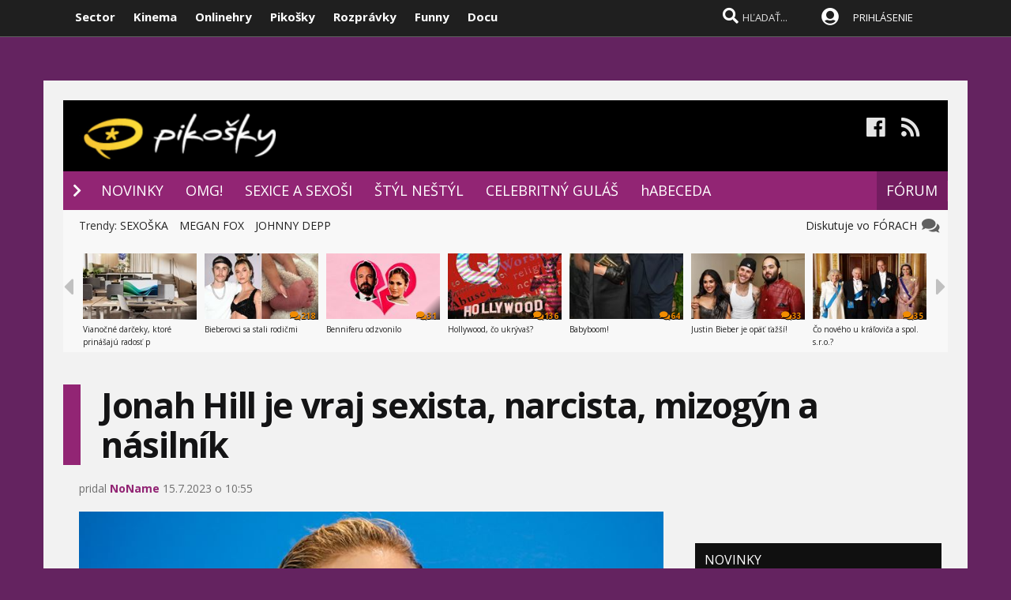

--- FILE ---
content_type: text/html; charset=windows-1250
request_url: https://www.pikosky.sk/novinka/290787/jonah-hill-je-vraj-sexista-narcista-mizogyn-a-nasilnik.htm
body_size: 28648
content:

<!DOCTYPE html>
<html lang="sk">
<head>
<title>Jonah Hill je vraj sexista, narcista, mizogýn a násilník  | Pikosky.sk</title>
<meta name="keywords" content="celebrity"/>
<meta name="author" content="Pikosky"/>
<meta name="theme-color" content="#101010"/>
<meta name="description" content="Ale sa to na neho valí."/>


<meta name="format-detection" content="telephone=no">
<meta name="google-site-verification" content="xvgMwwReb7f5AoZP24YnS-MFmYJzYnBF9UHq1K2X9Fo" />
<meta name="msvalidate.01" content="90C389352529E44DDCEE51599F44A7A4" />
<meta name="y_key" content="b7c2c9aa431ffd50" />
<meta name="application-name" content="Pikosky.sk" />
<meta name="viewport" content="width=device-width, initial-scale=1.0" />
<meta name="msapplication-tooltip" content="Pikosky.sk - celebrity a bulvár" />
<link rel="alternate" type="application/rss+xml" title="Pikosky.sk" href="https://www.pikosky.sk/rss/rss.aspx" />
<link rel="SHORTCUT ICON" href="/favicon.ico" />
<link rel="stylesheet" type="text/css" href="https://fonts.googleapis.com/css?family=Open+Sans:100,400,500,700&amp;subset=latin,latin-ext"/>
<link href="/scripts/awesome5/web-fonts-with-css/css/fontawesome-all.min.css?k" rel="stylesheet">
<link rel="stylesheet" type="text/css" href="/css/main.min.css?ljkj" />
     
<link rel="image_src" href="https://www.pikosky.sk/files/novinky/0/2023/7-15-10-55-6//jonah-hill-je-vraj-sexista-na-290787-8916132.jpg" />
<meta property="og:image" content="https://www.pikosky.sk/files/novinky/0/2023/7-15-10-55-6//jonah-hill-je-vraj-sexista-na-290787-8916132.jpg"/>

<meta property="og:title" content="Jonah Hill je vraj sexista, narcista, mizogýn a násilník" />

<meta property="og:url" content="https://www.pikosky.sk/novinka/290787/jonah-hill-je-vraj-sexista-narcista-mizogyn-a-nasilnik.htm" />
<meta property="og:description" content="Ale sa to na neho valí." />
<meta property="og:type" content="movie" />
<meta property="og:site_name" content="Pikosky.sk" />
<meta property="fb:admins" content="605664318" />
<link rel="publisher" href="https://plus.google.com/114563465676581999810" />

<link rel="apple-touch-icon" sizes="120x120" href="/images/icons/apple-touch-icon.png">
<link rel="icon" type="image/png" sizes="32x32" href="/images/icons/favicon-32x32.png">
<link rel="icon" type="image/png" sizes="16x16" href="/images/icons/favicon-16x16.png">
<link rel="manifest" href="/images/icons/site.json">
<link rel="mask-icon" href="/images/icons/safari-pinned-tab.svg" color="#5bbad5">
<link rel="shortcut icon" href="/images/icons/favicon.ico">
<meta name="apple-mobile-web-app-title" content="Pikosky.sk">
<meta name="application-name" content="Pikosky.sk">
<meta name="msapplication-TileColor" content="#1a1a1a">
<meta name="msapplication-config" content="/images/icons/browserconfig.xml">
<meta name="theme-color" content="#ffffff">

<!-- c9587236a1bced957fd94e4a7d69bc67 -->
<link rel="stylesheet" type="text/css" href="/css/global-width.css?akjkk" />


<link rel="stylesheet" type="text/css" href="https://www.sector.sk/scripts/lightgalla3/dist/jquery.fancybox.min.css?aj">
<link rel="stylesheet" type="text/css" href="https://www.sector.sk/scripts/emoji/emo/dist/emojionearea.min.css" media="screen">

    
     <link type="text/css" rel="stylesheet" href="/css/mainwhite.min.css" />
     
<script type="text/javascript"  src="/scripts/scriptsmini2.min.js?ab"></script>
<script type="text/javascript"  src="/scripts/ajaxtab.min.js"></script>
<script type="text/javascript" src="https://code.jquery.com/jquery-3.6.0.min.js"></script>
<script type="text/javascript" src="/scripts/modal/src/modalLink.min.js"></script>



<script async src="https://pagead2.googlesyndication.com/pagead/js/adsbygoogle.js?client=ca-pub-8062428266889152"
     crossorigin="anonymous"></script>
</head>
    <script async src="https://www.googletagmanager.com/gtag/js?id=UA-17856792-1"></script>
<script>
  window.dataLayer = window.dataLayer || [];
  function gtag(){dataLayer.push(arguments);}
  gtag('js', new Date());

  gtag('config', 'UA-17856792-1');
</script>




            <script type="text/javascript">
                    (function(d, t) {
                            var g = d.createElement(t),
                            s = d.getElementsByTagName(t)[0];
                            g.src = "https://cdn.pushalert.co/integrate_3afae0ec16e77592a3a8e34408d5eb76.js";
                            s.parentNode.insertBefore(g, s);
                    }(document, "script"));
            </script>

<body id="mybody" class="bodymain" style="background-color:#642360">
<div class="dim" id="dim"></div>
    
    <script>
        window._link_was_clicked = false;

        jQuery(document).on('click', 'a', function(event) {
          window._link_was_clicked = true;
          });
      //  isInWebAppiOS = (window.navigator.standalone == true);
isInWebAppChrome = (window.matchMedia('(display-mode: standalone)').matches);
                if (isInWebAppChrome) {



      


                    $(window).on("beforeunload", function () {

                        if (window._link_was_clicked) {
                        $('.dim').fadeIn(2000);
                $('.dim').append('<div id="centp"><i class="fas fa-circle-notch fa-spin" id="plw" style="color:white"></i></div>');
           }


                      //  $('#frs').fadeOut(1000);
                      //  $('.vrchmain').fadeOut(1000);



            });
        
        $('body').css('display', 'none');
        $(document).ready(function () {

            $('body').css('display', 'none');
            $('body').fadeIn(1000);

        });

        }
    </script>

    
<div class="vrchback" ></div><div class="specialwin" id="specialwin" style="display:none;">
    
</div>

<div class="vrchmain" ><div class="vrchcenter"><div class="vrchb1"><div id="b1" class="vrchb2"><div class="vrchb3" id="topst">
<span class="vrchfnt"><a href="https://www.sector.sk" class="whitebold" onmouseover="this.style.color='orange';" onmouseout="this.style.color='white';">Sector</a></span>
<span class="vrchfnt"><a href="http://www.kinema.sk" class="whitebold" onmouseover="this.style.color='orange';" onmouseout="this.style.color='white';">Kinema</a></span>
<span class="vrchfnt"><a href="http://www.onlinehry.sk" class="whitebold"  onmouseover="this.style.color='orange';" onmouseout="this.style.color='white';">Onlinehry</a></span>
<span class="vrchfnt"><a href="http://www.pikosky.sk" class="whitebold"  onmouseover="this.style.color='orange';" onmouseout="this.style.color='white';">Pikošky</a></span>
<span class="vrchfnt"><a href="http://www.rozpravky.sk" class="whitebold"  onmouseover="this.style.color='orange';" onmouseout="this.style.color='white';">Rozprávky</a></span>
<span class="vrchfnt"><a href="http://www.funny.sk" class="whitebold"  onmouseover="this.style.color='orange';" onmouseout="this.style.color='white';">Funny</a></span>
<span class="vrchfnt"><a href="http://www.docu.sk" class="whitebold"  onmouseover="this.style.color='orange';" onmouseout="this.style.color='white';">Docu</a></span>
</div></div>
<div id="b2" class="vrchb4"><div id="a2b" class="vrchb5" onclick="document.getElementById('mkxp').className = 'vrchpo';"><i class="fas fa-bars fa-2x vrchic5" id="a2a" style="font-size:23px"></i></div>
<a href="/"><img src="/images/pikomini.jpg" alt="kinema logo" class="vrchlg"   style="top:-3px;border:0px"/></a><div class="vrchtopmn" id="topmn">
<span class="vrchmnfont"><a href="/novinky"  onmouseover="this.style.color='orange'"  onmouseout="this.style.color='white'">NOVINKY</a></span>
<span class="vrchmnfont"><a href="/popularne"  onmouseover="this.style.color='orange'"  onmouseout="this.style.color='white'">POPULÁRNE</a></span>
<span class="vrchmnfont"><a href="/forum"  onmouseover="this.style.color='orange'"  onmouseout="this.style.color='white'">FÓRUM</a></span>

</div></div></div><div class="vrchpop" id="mkxp"><div class="marg20" id="mkxx">
<i class="fa fa-angle-right vrchpopfnt"></i> <a href="/novinky">NOVINKY</a><br />
<i class="fa fa-angle-right vrchpopfnt" ></i> <a href="/tag/omg">OMG!</a><br />
<i class="fa fa-angle-right vrchpopfnt" ></i> <a href="/tag/sexice-a-sexosi">SEXICE A SEXOŠI</a><br />
<i class="fa fa-angle-right vrchpopfnt" ></i> <a href="/tag/styl-nestyl">ŠTÝL NEŠTÝL</a><br />
<i class="fa fa-angle-right vrchpopfnt" ></i> <a href="tag/celebritny-gulas">CELEBRITNÝ GULÁŠ</a><br />
    <i class="fa fa-angle-right vrchpopfnt" ></i> <a href="/celebrity">hABECEDA</a><br />
    <i class="fa fa-angle-right vrchpopfnt" ></i> <a href="/forum">FORUM</a><br />



   <br />
   <a
href="https://www.facebook.com/pikosky.sk/" class="m10"><i class="fab fa-facebook fa-2x icnx"  onmouseover="this.style.opacity='1'" onmouseout="this.style.opacity='0.9'"></i></a><a
href="/rss/" class="m10"><i class="fa fa-rss fa-2x icnx"  onmouseover="this.style.opacity='1'" onmouseout="this.style.opacity='0.9'"></i></a>
</div></div>
<div class="vrchtopico"><div class="vrchtopschr" id="tpschr"><i id="sch0x" class="fa fa-search fa-2x vrchtopico2" ></i><i id="sch0y" class="fa fa-search fa-2x vrchtopico3" onclick="chsp()"></i>
<div id="schl"><form method="post" action="/vyhladat?hladaj=ok" id="hladajma"><input  type="text" name="search" value="HĽADAŤ..." autocomplete="off" class="inputString inputcolor" id="inputString" onkeyup="lookupg2(this.value);" onfocus="if (this.value=='HĽADAŤ...') {this.value=''}"/></form>
<script  type="text/javascript">
$('.inputString').keyup(function (e) {
    if (e.keyCode === 13) {
        hladajma.submit()
    }
});
function opnmn()
{
if (document.getElementById('mn').style.display=='none')
{
    document.getElementById('mn').style.display = ''; document.getElementById('spravymain').style.display = 'none'; opn = 1;
parent.document.getElementById('pmn').style.display='';
    parent.document.getElementById('pmnx').style.display = 'none';
    parent.document.getElementById('schl').style.display = '';
    parent.document.getElementById('topmenicc').style.display = '';
    parent.document.getElementById('topmen').style.display = '';
    //parent.document.getElementById('sunset').style.display = '';
    //parent.document.getElementById('sunset2').style.display = '';
    parent.document.getElementById('sch0x').style.display = '';
}
else
{
    
    document.getElementById('mn').style.display = 'none';
    opn = 0;
    
}
}

   function chsp()
        {
            $('#schl').toggle();

        }
 function chspl()
        {
            $('#specialwin').toggle();

        }

</script>
</div><div id="suggestions2" class="suggest2"></div></div>
<a href="/users/prihlas.aspx" class="modal-link-with-data3y"><i class="fas fa-user-circle fnt22 topmenics" style="color:white;top:5px;"></i></a>
<div id="topmen" class="topmencs"  style="color:#E0E0E0">
<a href="/users/prihlas.aspx" class="modal-link-with-data3y" >PRIHLÁSENIE</a>
</div>
<div class="menmn fntmnmob" style="display:none" id="mn"><ul class="fa-ul ml8" id="mnxv">

    </ul>
        
    <table id="mnux" class="tbllog"><tr><td>

        <a class="modal-link-with-data3y" href="/users/prihlas.aspx">PRIHLÁSIŤ SA</a>


</td></tr></table>
    
</div>

    <script  type="text/javascript">
        $('html').click(function (e) {
            if (e.target.id == 'mn') {

            } else {
                if (e.target.id != 'mn' && e.target.id != 'pmn' && e.target.id != 'topmen' && e.target.id != 'topmenicc') {
                    document.getElementById('mn').style.display = 'none';

                }

            }
 if (e.target.id == 'otherplats')  {

            } else {
                if (e.target.id != 'pmnm' && e.target.id != 'pmnmp') {
                    document.getElementById('otherplats').style.display = 'none';

                }

            }
            if (e.target.id == 'mkxx') {

            } else {

                if (e.target.id != 'a2a') {
                    document.getElementById('mkxp').className = 'vrchpop';
                }

            }
        });

        function changcol(co)
        {
            var d = new Date();
            var n = d.getTime();
            var jqxhr = $.ajax("/diskusia-back.aspx?trm="+ n +"&black=" + co)
          .done(function (data) {
              location.reload();
          })

  .fail(function () {



  })

  .always(function () {



  });

        }
    </script>
    
<div id="prisp" class="prispev"><div id="prisptx" class="prispx"></div><div onclick="document.getElementById('prisp').style.display='none'" class="prispv"><i class="fa fa-times-circle fnt20"></i></div></div>


</div></div>
    
   <div style="width:100%;height:2px;top:44px;position:fixed">
    <div id="per" style="width:0%;background-color:#4072B2;height:2px;"></div>
    </div>
    <script >
$(document).ready(function() {
  const win = $(window);
  const doc = $(document);
        sizmr = $(document).height();
        if ($(".mainlikebx").length) {
            sizmr=$(".mainlikebx").offset().top+200;
        }
  const setValue = () => win.scrollTop();
        const setMax = () => sizmr - win.height();
        const setPercent = () => Math.round(win.scrollTop() / (sizmr - win.height()) * 100);

        if ($(".mainlikebx").length) {
            doc.on('scroll', () => {
                document.getElementById('per').style.width = setPercent() + '%';
            });

            win.on('resize', () => {
                document.getElementById('per').style.width = setPercent() + '%';
            });
        };


});

</script>
    
</div>
<div class="spravybox"></div><div class="spravymn" style="display:none" id="spravymain"><div class="spravymn1"><iframe src="/if.htm" class="ifrwid" height="500" id="spec"></iframe>
<div class="spravymn2" onclick="closmg()"><i class="fa fa-angle-double-up" aria-hidden="true" style="color:#707070"></i><i class="fa fa-angle-double-up" aria-hidden="true" style="color:#707070"></i><i class="fa fa-angle-double-up" aria-hidden="true" style="color:#707070"></i></div></div></div>
<div class="transup6p transup7p lineone"></div>

<div class="transup6p transup8p" style="height:1px;background-color:#808080;margin-bottom:15px;"></div>

    
    




<div id="frs" class="frstop scntopbl" ><div id="scnd" class="scndtop">

<div class="mlog" id="mnlogo" style="background-color:#000000"><div class="mlog2"><a href="http://www.pikosky.sk"><img alt="logo" id="sclogo" src="/images/pikosky.jpg" class="mlog3" style="margin-left:20px;margin-top:-5px;height:80px;border:0px"/></a>
<div class="mshares" id="shrs"><div class="soc msharesu"><a
href="https://www.facebook.com/pikosky.sk/" class="m10"><i class="fab fa-facebook fa-2x icnx"  onmouseover="this.style.opacity='1'" onmouseout="this.style.opacity='0.9'"></i></a><a
href="http://www.pikosky.sk/rss/" class="m10"><i class="fa fa-rss fa-2x icnx"  onmouseover="this.style.opacity='1'" onmouseout="this.style.opacity='0.9'"></i></a></div>
<div class="cbt"></div>
</div></div></div>

<div class="xmnline" ><div class="xmnlinewidh"><div class="xmnliveh"><div class="xmnlives">
<div class="mwo xmnmwo">
<div class="xmnw"></div><a href="/" id="a2" class="mr10"><i class="fas fa-chevron-right xmchev"></i></a>
</div>
<div class="mwa xmmwa xmmvop desk1"><a href="/novinky" style="color:white" onmouseover="this.style.color='#F8D950';" onmouseout="this.style.color='white';" title="novinky">NOVINKY</a></div>
<div class="mwa xmmwa xmmvop desk1"><a href="/tag/omg"  onmouseover="this.style.color='#F8D950';" onmouseout="this.style.color='white';" title="filmové recenzie a články">OMG!</a></div>
<div class="mwa xmmwa xmmvop desk1"><a href="/tag/sexice-a-sexosi"  onmouseover="this.style.color='#F8D950';" onmouseout="this.style.color='white';" title="videá">SEXICE A SEXOŠI</a></div>
<div class="mwa xmmwa xmmvop desk1"><a href="/tag/styl-nestyl"  onmouseover="this.style.color='#F8D950';" onmouseout="this.style.color='white';" title="filmová databáza">ŠTÝL NEŠTÝL</a></div>
<div class="mwa xmmwa xmmvop desk1"><a href="/tag/celebritny-gulas"  onmouseover="this.style.color='#F8D950';" onmouseout="this.style.color='white';" title="filmová databáza">CELEBRITNÝ GULÁŠ</a></div>
<div class="mwa xmmwa xmmvop desk1"><a href="/celebrity"  onmouseover="this.style.color='#F8D950';" onmouseout="this.style.color='white';" title="filmová databáza">hABECEDA</a></div>
<div class="mwa xmmwa xmmvop desk2"><a href="/tag/omg"  onmouseover="this.style.color='#F8D950';" onmouseout="this.style.color='white';" title="filmové recenzie a články">OMG!</a></div>
<div class="mwa xmmwa xmmvop desk2"><a href="/tag/sexice-a-sexosi"  onmouseover="this.style.color='#F8D950';" onmouseout="this.style.color='white';" title="videá">SEXICE</a></div>
<div class="mwa xmmwa xmmvop desk2"><a href="/tag/styl-nestyl"  onmouseover="this.style.color='#F8D950';" onmouseout="this.style.color='white';" title="filmová databáza">ŠTÝL</a></div>
<div class="mwa xmmwa xmmvop desk2"><a href="/tag/celebritny-gulas"  onmouseover="this.style.color='#F8D950';" onmouseout="this.style.color='white';" title="filmová databáza">CELEBRITY</a></div>
<div class="mwa xmmwa xmmvop desk2"><a href="/celebrity"  onmouseover="this.style.color='#F8D950';" onmouseout="this.style.color='white';" title="filmová databáza">hABECEDA</a></div>
</div>
<div class="xmmnu" id="shw">menu</div>
    <div class="xmschr" id="schrx">


<div class="xmschrbx">
    <div style="color:white;margin-top:12px">
    <div class="mwa xmmwa xmmvo platchoose"><div  onmouseover="this.style.color='#F8D950';" onmouseout="this.style.color='white';" id="pmnmp"><a href="/forum"  onmouseover="this.style.color='#F8D950';" onmouseout="this.style.color='white';">FÓRUM</a></div></div>

    <div class="mwa xmmwa xmmvo mx"><a href="/forum"  onmouseover="this.style.color='#F8D950';" onmouseout="this.style.color='white';">FÓRUM</a></div>

    </div>
    </div></div></div></div></div><div><a href="/" id="ach3"></a></div>

    <script  type="text/javascript">



        var t = $("#ach3").offset().top;
        apl = 0;

        function scroll_stylex() {
            var window_top = $(window).scrollTop();
            var div_top = $('#ach3').offset().top;
            if ((window_top > div_top) & (apl==0)) {

                $("#b1").animate({ top: '-50px' });
                $("#b2").animate({ top: '0px' });

                apl = 1;
            }
            if ((window_top <= div_top) & (apl==1)) {
                $("#b1").animate({ top: '0px' });
                $("#b2").animate({ top: '50px' });
                apl = 0;
            }
        }

        $(function () {
            $(window).scroll(scroll_stylex);
            scroll_stylex();
        });


        function slid(x) {
           $("#mp"+x).show()
        }
        function slidx(x) {
            $("#mp" + x).hide()
        }
</script>


        <div id="otherplats" class="othplt">

        </div>
    <div id="schr"></div>
<div class="wid100p blackorwhite"><div class="wid100p"></div>



    <div class="hei40 blackorwhite2" id="mei0"><div class="linxflr" style="width:160px">
        <a href="/forum" class="fb30 mnovrtx">Diskutuje vo FÓRACH &nbsp; <i class="fa fa-comments fnt20 lnoth wfontonwhite" style="right:10px"></i></a>
</div><div class="linxflrx">

</div><div id="trns7" class="trnds">Trendy:

      
    <a href="https://www.pikosky.sk/tag/sexoska" class="fb30 mnovrtx  mr10">SEXOŠKA</a>
    
    <a href="https://www.pikosky.sk/tag/megan-fox" class="fb30 mnovrtx  mr10">MEGAN FOX</a>
    
    <a href="https://www.pikosky.sk/tag/johnny-depp" class="fb30 mnovrtx  mr10">JOHNNY DEPP</a>
    


      </div></div>
    <script>
        function menusl(kt) {
            document.getElementById('mei0').style.display = 'none';
            document.getElementById('mei1').style.display = 'none';
            document.getElementById('mei2').style.display = 'none';
            document.getElementById('mei3').style.display = 'none';
            document.getElementById('mei4').style.display = 'none';
            document.getElementById('mei5').style.display = 'none';
            document.getElementById('mei6').style.display = 'none';

            document.getElementById('mei' + kt).style.display = '';
        }

    </script>

<div id="lister" class="trlstr bwfont"><table style="border-spacing:0; border-collapse:collapse"><tr><td style="width:15px;padding:0px;"><div class="leftmov" onclick="pod()"><i class="fa fa-caret-left leftmovico" aria-hidden="true" ></i></div></td><td style="width:100%;padding:0px;"><div class="sulistwid"><div class="sulisthe" id="topl">
</div></div></td><td style="width:15px;padding:0px;"><div class="surightim" onclick="pos()"><i class="fa fa-caret-right leftmovico" aria-hidden="true" ></i></div></td></tr></table>


    <script  type="text/javascript">
        pdl=0
        function pos() {
            pdl = pdl + 1;
            $("#topl").fadeOut(500, function() {
            $("#topl").load("/begin-inc.aspx?page="+ pdl +" #container", function() {
                myLazyLoad.update();
                $("#topl").fadeIn();

            });
            });



        }
        function pod() {
            pdl = pdl - 1;
            if (pdl >= 0) {
                $("#topl").fadeOut(500, function() {
                $("#topl").load("/begin-inc.aspx?page=" + pdl + " #container", function () {
                    myLazyLoad.update();
                    $("#topl").fadeIn();

                });
                });

            }
        }
        $(document).ready(function () {
            $("#topl").load("/begin-inc.aspx", function () {
               myLazyLoad.update()
                $("#topl").fadeIn();

            });
        });
</script><div class="cbt"></div></div></div>
<div class="fullsizlin"></div>
<div id="main" style="width:100%;max-width:1170px;margin-left:auto;margin-top:20px;margin-right:auto;">

<script>
   function cjk(id,pp,meno,nazov,posun,posun2,posun3,posun4, ikonap,pagee) {
$('#bac' + id).html('');
    var saptxt;
        
    saptxt = '<div style="" id="rpl' + id + '"><form method="post" name="backform' + pp + '" id="backform' + pp + '"><input type="hidden" value="' + id + '" name="podprispevkom" id="podprispevkom"/><input type="hidden" value="' + meno + '" name="podmenom" id="podmenom"/><input type="hidden" name="hid" value="" id="hid" /><input type="hidden" value="' + nazov + '" name="nazov" id="naz' + id + '"/><table style="margin-left:' + posun + 'px;max-width:' + posun2 + 'px;"><tr><td valign="top" align="center"><img src="/images/anon.jpg?a" class="diskface"></td><td style="max-width:' + posun3 + 'px;width:100%;" valign="top"><div id="rp' + id + '">Meno:<input name="meno" id="meno" style="margin-bottom:2px;width:200px;background-color:#e0e0e0;font-size:14px;height:20px;color:#202020;padding:4px;border:0px;border-radius:3px;" value=""></br><textarea name="text" id="text' + id + '" style="max-width:' + posun4 + 'px;" class="" onkeyup="kecheck(this)"></textarea><div id="cont' + id + '"></div><div class="diskodo sizodo" style="background-color:#922574" onclick="document.getElementById(\'naz' + id + '\').value=document.getElementById(\'nazov\').value;senpost(\'' + pp + '\',\'' + pagee + '\',\'' + id + '\');" onmouseover="this.style.backgroundColor=\'#821564\'" onmouseout="this.style.backgroundColor=\'#922574\';">ODOSLAŤ</div><div class="diskodo" style="background-color:#922574;margin-left:0px;float:right;width:30px;margin-right:10px;cursor:hand;cursor:pointer" onclick="smilema2kam(' + id + ');" onmouseover="this.style.backgroundColor=\'#821564\'" onmouseout="this.style.backgroundColor=\'#922574\';">:)</div><iframe src="/diskusia-smile.aspx?new=1&smile=ok&kam=' + pp + '&id=text' + id + '" name="smileframe' + id + '" id="smileframe' + id + '"  height="190" style="max-width:400px;width:100%;border:0px;display:none;" scrolling="no"></iframe><iframe width="60" height="50" src="/diskusia-feed-out.aspx?show=2&big=1&id=x' + id + '" style="margin-top:2px;float:right" frameborder="0" scrolling="no" name="flx' + id +'" id="flx'+ id +'"></iframe><div style="clear:both"></div><div id="picsx'+ id +'"></div></div></td></tr></table></form></div>';
    

$('#bac' + id).append(saptxt);



        $('#bac' + id).slideToggle();


                
        $("#text"+id).emojioneArea({
            container: "#cont"+id,
            hideSource: true,
            useSprite: false
        });
    

    }
    </script>


<div class="wid100p"><div ><div class="wid100p1120">


<div class="almnpag"><table  class="mb20 mt20 tbkk"><tr><td class="wid20 bgfc"></td><td><h1 id="naznov" class="newsnazov newsnazovmain">Jonah Hill je vraj sexista, narcista, mizogýn a násilník</h1></td></tr></table>

<h2 class="newsubtitle newssubmain"></h2>
    
    <div class="newssubmp newssubsub">
pridal <a href="/redakcia.aspx?meno=NoName" style="color:#4073B2"><span class="mencolo">NoName</span></a> 15.7.2023 o 10:55 </div></div>

<div class="lftmnu">




           <script>
               $(document).ready(function () {
                   $(".liggallery").fancybox({
                       selector: '.lightgallery',
                       thumbnail: true,
                       mode: 'lg-fade',
                       zoom: true,
                       animateThumb: true,
                       showThumbByDefault: false

                   }
                       );
               });
      </script>


<div class="liggallery newsmaindiv"><div class="newsmainpic">

<div class="prel pmobl"><a href="//www.pikosky.sk/files/novinky/0/2023/7-15-10-55-6//jonah-hill-je-vraj-sexista-na-290787-8916132.jpg"  class="lightgallery" ><img alt="Jonah Hill je vraj sexista, narcista, mizogýn a násilník" src="//www.pikosky.sk/files/novinky/0/2023/7-15-10-55-6//jonah-hill-je-vraj-sexista-na-290787-8916132-660.jpg" style="width:100%"/></a></div>
<br />
</div>

<table class="prel mr20 newstbl tbkk"><tr><td><br />

                      <div class="newstextcolo newstextstyle"><p><p style="text-align: left;">Tak pekne mu začal tento rok. Schudol,  Netflix uviedol na trh nový film,  v ktorom stvárnil hlavnú rolu,  a ešte sa mu narodilo aj bejby. Všetko bolo proste v pohodičke. Teda až do momentu,  kým neprišla rana z minulosti v podobe jeho ex.</p>
<p style="text-align: left;"><a  class=link2  href="https://www.pikosky.sk/tag/Jonah-Hill" target="_blank" rel="noopener">Jonah Hill (39)</a> momentálne čelí vážnym obvineniam. Ako prvá s nimi prišla jeho bývalá partnerka Sarah Brady (26). Tá s hercom tvorila pár ešte v roku 2021. Že sú spolu potvrdili,  keď sa pred dvoma rokmi spoločne ukázali na premiére filmu Don't Look Up. Vzťah im však vydržal približne len rok. No pre Sarah to bolo aj tak veľa. Tá sa teraz rozhodla s verejnosťou podeliť o skúsenosti s týmto mužom. A taktiež vyzvala ženy,  ktoré s ním mali taktiež niečo dočinenia,  aby sa ozvali (a už sa aj začali).</p>
<p style="text-align: left;">Brady tvrdí,  že ju Hill počas ich chodenia citovo týral a emočne vydieral. Na Instagram taktiež zverejnila súkromné správy,  v ktorých jej napr. zakazoval pridávať na sociálne siete fotografie v plavkách či surfovať s mužmi. Požadoval od nej,  aby dodržiavala pravidlá a hranice,  ktoré si určil. Ak by tak neurobila,  nemohla by s ním mať podľa jeho slov výnimočné romantické priateľstvo.</p>
<p style="text-align: left;">„<em>Toto je zoznam očakávaní</em>”,  napísala Sarah k fotke,  v ktorej bolo podrobne rozpísané,  čo nemôže robiť a čo od nej Jonah naopak očakáva. Tá teraz svojho bývalého frajera označuje za mizogýna a narcistu.</p>
<p style="text-align: left;">Každopádne…tu to nekončí. Po týchto info sa ozvala aj bývalá detská Disney hviezda,  <a  class=link2  href="https://www.pikosky.sk/tag/Alexa-Nikolas" target="_blank" rel="noopener">Alexa Nikolas (31)</a>. Tá mala Hilla stretnúť na hollywoodskej párty,  ktorú organizoval ďalší známy herec,  <a  class=link2  href="https://www.pikosky.sk/tag/Justin-Long" target="_blank" rel="noopener">Justin Long (45)</a>. V tom čase mal Jonah 24 rokov,  a Nikolas iba 16.</p>
<p style="text-align: left;">Dvojica sa údajne začala rozprávať,  no pri trápnej debate o hovne to neskončilo. Hercovi totiž vraj preplo a začal sa správať násilne.</p>
<p style="text-align: left;">„<em>Jonah Hill mi ponúkol cigaretu a išli sme von. Tam mi ju však nechcel dať. Keď som sa ho na ňu spýtala,  tak ma sotil do dverí a strčil mi jazyk do hrdla. Bola som totálne vydesená,  tak som ho odstrčila a bežala som dovnútra, </em>" napísala Alexa na Twitter.</p>
<p style="text-align: left;">Následne dodala: „<em>Bola som ešte len dieťa,  takže som bola vydesená a nahnevaná. Bohužiaľ to nebolo prvýkrát,  čo sa mi niečo podobné stalo ako dieťaťu. Bola som opitá z alkoholu,  ktorý tam mali a to mi tiež veľmi nepomohlo.</em>"</p>
<p style="text-align: left;">Dnes 31-ročná žena tvrdí,  že incident dlhodobo považovala za fyzicky aj emocionálne problematický,  no s jeho medializáciou zámerne čakala na správnu chvíľu.</p>
<p style="text-align: left;">„<em>V tú noc ma síce neznásilnil,  no bola som sexuálne napadnutá. To,  čo urobil,  je zločin.</em>“</p>
<p style="text-align: left;">Čo sa týka Hilla,  ten toto tvrdenie popiera. Prostredníctvom svojich právnikov ho označil za úplný nezmysel.</p>
<p style="text-align: center;"> </p>
<p style="text-align: center;">Jonah s ex Sarah</p>
<p style="text-align: center;"><div style="text-align:center;display:inline-block;padding:0px;margin-right:0px;width:100%"><a href="//www.pikosky.sk/files/novinky/0/2023/7-15-10-55-6//jonah-hill-je-vraj-sexista-na-290787-4725000.jpg" class="lightgallery"   title="Jonah Hill je vraj sexista, narcista, mizogýn a násilník "><img alt="Jonah Hill je vraj sexista, narcista, mizogýn a násilník "   data-src="//www.pikosky.sk/files/novinky/0/2023/7-15-10-55-6//jonah-hill-je-vraj-sexista-na-290787-4725000-640.jpg" style="margin-left: auto; margin-right: auto;border-color:#000000;width:100%;max-width:520px;border:0px" class="inewsbig lazy" /></a></div> </p>
<p style="text-align: center;"><div style="text-align:center;display:inline-block;padding:0px;margin-right:0px;width:100%"><iframe  data-src="/pic-rating.aspx?idnov=290787&subid=01" class="widspic lazy" style="height:70px;border:0px;" scrolling="no"></iframe></div> </p>
<p style="text-align: center;"> </p>
<p style="text-align: center;"><div style="text-align:center;display:inline-block;padding:0px;margin-right:0px;width:100%"><a href="//www.pikosky.sk/files/novinky/0/2023/7-15-10-55-6//jonah-hill-je-vraj-sexista-na-290787-3148462.jpg" class="lightgallery"   title="Jonah Hill je vraj sexista, narcista, mizogýn a násilník "><img alt="Jonah Hill je vraj sexista, narcista, mizogýn a násilník "   data-src="//www.pikosky.sk/files/novinky/0/2023/7-15-10-55-6//jonah-hill-je-vraj-sexista-na-290787-3148462-640.jpg" style="margin-left: auto; margin-right: auto;border-color:#000000;width:100%;max-width:520px;border:0px" class="inewsbig lazy" /></a></div> </p>
<p style="text-align: center;"><div style="text-align:center;display:inline-block;padding:0px;margin-right:0px;width:100%"><iframe  data-src="/pic-rating.aspx?idnov=290787&subid=02" class="widspic lazy" style="height:70px;border:0px;" scrolling="no"></iframe></div> </p>
<p style="text-align: center;"><div style="text-align:center"><iframe  title="innews" class="lazy" id="rekl2" width="300" height="300"  data-src="/default-ad.aspx?pd=rekl2" style="border:0px;overflow:hidden;"></iframe></div></p>
<p style="text-align: center;"><div style="text-align:center;display:inline-block;padding:0px;margin-right:0px;width:100%"><a href="//www.pikosky.sk/files/novinky/0/2023/7-15-10-55-6//jonah-hill-je-vraj-sexista-na-290787-6498682.jpg" class="lightgallery"   title="Jonah Hill je vraj sexista, narcista, mizogýn a násilník "><img alt="Jonah Hill je vraj sexista, narcista, mizogýn a násilník "   data-src="//www.pikosky.sk/files/novinky/0/2023/7-15-10-55-6//jonah-hill-je-vraj-sexista-na-290787-6498682-640.jpg" style="margin-left: auto; margin-right: auto;border-color:#000000;width:100%;max-width:520px;border:0px" class="inewsbig lazy" /></a></div> </p>
<p style="text-align: center;"><div style="text-align:center;display:inline-block;padding:0px;margin-right:0px;width:100%"><iframe  data-src="/pic-rating.aspx?idnov=290787&subid=03" class="widspic lazy" style="height:70px;border:0px;" scrolling="no"></iframe></div> </p>
<p style="text-align: center;"> </p>
<p style="text-align: center;">Jej nedávne story na Insta,  v ktorých ukázala súkromné konverzácie</p>
<p style="text-align: center;"><div style="text-align:center;display:inline-block;padding:0px;margin-right:0px;width:100%"><a href="//www.pikosky.sk/files/novinky/0/2023/7-15-10-55-6//jonah-hill-je-vraj-sexista-na-290787-3093072.jpg" class="lightgallery"   title="Jonah Hill je vraj sexista, narcista, mizogýn a násilník "><img alt="Jonah Hill je vraj sexista, narcista, mizogýn a násilník "   data-src="//www.pikosky.sk/files/novinky/0/2023/7-15-10-55-6//jonah-hill-je-vraj-sexista-na-290787-3093072-640.jpg" style="margin-left: auto; margin-right: auto;border-color:#000000;width:100%;max-width:520px;border:0px" class="inewsbig lazy" /></a></div> </p>
<p style="text-align: center;"><div style="text-align:center;display:inline-block;padding:0px;margin-right:0px;width:100%"><iframe  data-src="/pic-rating.aspx?idnov=290787&subid=04" class="widspic lazy" style="height:70px;border:0px;" scrolling="no"></iframe></div> </p>
<p style="text-align: center;"><div style="text-align:center"><iframe  title="innews" class="lazy" id="rekl2" width="300" height="300"  data-src="/default-ad.aspx?pd=rekl2" style="border:0px;overflow:hidden;"></iframe></div></p>
<p style="text-align: center;"><div style="text-align:center;display:inline-block;padding:0px;margin-right:0px;width:100%"><a href="//www.pikosky.sk/files/novinky/0/2023/7-15-10-55-6//jonah-hill-je-vraj-sexista-na-290787-2224324.jpg" class="lightgallery"   title="Jonah Hill je vraj sexista, narcista, mizogýn a násilník "><img alt="Jonah Hill je vraj sexista, narcista, mizogýn a násilník "   data-src="//www.pikosky.sk/files/novinky/0/2023/7-15-10-55-6//jonah-hill-je-vraj-sexista-na-290787-2224324-640.jpg" style="margin-left: auto; margin-right: auto;border-color:#000000;width:100%;max-width:520px;border:0px" class="inewsbig lazy" /></a></div> </p>
<p style="text-align: center;"><div style="text-align:center;display:inline-block;padding:0px;margin-right:0px;width:100%"><iframe  data-src="/pic-rating.aspx?idnov=290787&subid=05" class="widspic lazy" style="height:70px;border:0px;" scrolling="no"></iframe></div> </p>
<p style="text-align: center;"> </p>
<p style="text-align: center;"><div style="text-align:center;display:inline-block;padding:0px;margin-right:0px;width:100%"><a href="//www.pikosky.sk/files/novinky/0/2023/7-15-10-55-6//jonah-hill-je-vraj-sexista-na-290787-7865411.jpg" class="lightgallery"   title="Jonah Hill je vraj sexista, narcista, mizogýn a násilník "><img alt="Jonah Hill je vraj sexista, narcista, mizogýn a násilník "   data-src="//www.pikosky.sk/files/novinky/0/2023/7-15-10-55-6//jonah-hill-je-vraj-sexista-na-290787-7865411-640.jpg" style="margin-left: auto; margin-right: auto;border-color:#000000;width:100%;max-width:520px;border:0px" class="inewsbig lazy" /></a></div> </p>
<p style="text-align: center;"><div style="text-align:center;display:inline-block;padding:0px;margin-right:0px;width:100%"><iframe  data-src="/pic-rating.aspx?idnov=290787&subid=06" class="widspic lazy" style="height:70px;border:0px;" scrolling="no"></iframe></div> </p>
<p style="text-align: center;"> </p>
<p style="text-align: center;"><div style="text-align:center;display:inline-block;padding:0px;margin-right:0px;width:100%"><a href="//www.pikosky.sk/files/novinky/0/2023/7-15-10-55-6//jonah-hill-je-vraj-sexista-na-290787-5431329.jpg" class="lightgallery"   title="Jonah Hill je vraj sexista, narcista, mizogýn a násilník "><img alt="Jonah Hill je vraj sexista, narcista, mizogýn a násilník "   data-src="//www.pikosky.sk/files/novinky/0/2023/7-15-10-55-6//jonah-hill-je-vraj-sexista-na-290787-5431329-640.jpg" style="margin-left: auto; margin-right: auto;border-color:#000000;width:100%;max-width:520px;border:0px" class="inewsbig lazy" /></a></div> </p>
<p style="text-align: center;"><div style="text-align:center;display:inline-block;padding:0px;margin-right:0px;width:100%"><iframe  data-src="/pic-rating.aspx?idnov=290787&subid=07" class="widspic lazy" style="height:70px;border:0px;" scrolling="no"></iframe></div> </p>
<p style="text-align: center;"><div style="text-align:center"><iframe  title="innews" class="lazy" id="rekl2" width="300" height="300"  data-src="/default-ad.aspx?pd=rekl2" style="border:0px;overflow:hidden;"></iframe></div></p>
<p style="text-align: center;"><div style="text-align:center;display:inline-block;padding:0px;margin-right:0px;width:100%"><a href="//www.pikosky.sk/files/novinky/0/2023/7-15-10-55-6//jonah-hill-je-vraj-sexista-na-290787-8983358.jpg" class="lightgallery"   title="Jonah Hill je vraj sexista, narcista, mizogýn a násilník "><img alt="Jonah Hill je vraj sexista, narcista, mizogýn a násilník "   data-src="//www.pikosky.sk/files/novinky/0/2023/7-15-10-55-6//jonah-hill-je-vraj-sexista-na-290787-8983358-640.jpg" style="margin-left: auto; margin-right: auto;border-color:#000000;width:100%;max-width:520px;border:0px" class="inewsbig lazy" /></a></div> </p>
<p style="text-align: center;"><div style="text-align:center;display:inline-block;padding:0px;margin-right:0px;width:100%"><iframe  data-src="/pic-rating.aspx?idnov=290787&subid=08" class="widspic lazy" style="height:70px;border:0px;" scrolling="no"></iframe></div> </p>
<p style="text-align: center;"> </p>
<p style="text-align: center;"><div style="text-align:center;display:inline-block;padding:0px;margin-right:0px;width:100%"><a href="//www.pikosky.sk/files/novinky/0/2023/7-15-10-55-6//jonah-hill-je-vraj-sexista-na-290787-8357965.jpg" class="lightgallery"   title="Jonah Hill je vraj sexista, narcista, mizogýn a násilník "><img alt="Jonah Hill je vraj sexista, narcista, mizogýn a násilník "   data-src="//www.pikosky.sk/files/novinky/0/2023/7-15-10-55-6//jonah-hill-je-vraj-sexista-na-290787-8357965-640.jpg" style="margin-left: auto; margin-right: auto;border-color:#000000;width:100%;max-width:520px;border:0px" class="inewsbig lazy" /></a></div> </p>
<p style="text-align: center;"><div style="text-align:center;display:inline-block;padding:0px;margin-right:0px;width:100%"><iframe  data-src="/pic-rating.aspx?idnov=290787&subid=09" class="widspic lazy" style="height:70px;border:0px;" scrolling="no"></iframe></div> </p>
<p style="text-align: center;"><div style="text-align:center"><iframe  title="innews" class="lazy" id="rekl2" width="300" height="300"  data-src="/default-ad.aspx?pd=rekl2" style="border:0px;overflow:hidden;"></iframe></div></p>
<p style="text-align: center;"><div style="text-align:center;display:inline-block;padding:0px;margin-right:0px;width:100%"><a href="//www.pikosky.sk/files/novinky/0/2023/7-15-10-55-6//jonah-hill-je-vraj-sexista-na-290787-5443929.jpg" class="lightgallery"   title="Jonah Hill je vraj sexista, narcista, mizogýn a násilník "><img alt="Jonah Hill je vraj sexista, narcista, mizogýn a násilník "   data-src="//www.pikosky.sk/files/novinky/0/2023/7-15-10-55-6//jonah-hill-je-vraj-sexista-na-290787-5443929-640.jpg" style="margin-left: auto; margin-right: auto;border-color:#000000;width:100%;max-width:520px;border:0px" class="inewsbig lazy" /></a></div> </p>
<p style="text-align: center;"><div style="text-align:center;display:inline-block;padding:0px;margin-right:0px;width:100%"><iframe  data-src="/pic-rating.aspx?idnov=290787&subid=10" class="widspic lazy" style="height:70px;border:0px;" scrolling="no"></iframe></div> </p>
<p style="text-align: center;"> </p>
<p style="text-align: center;"><div style="text-align:center;display:inline-block;padding:0px;margin-right:0px;width:100%"><a href="//www.pikosky.sk/files/novinky/0/2023/7-15-10-55-6//jonah-hill-je-vraj-sexista-na-290787-7939874.jpg" class="lightgallery"   title="Jonah Hill je vraj sexista, narcista, mizogýn a násilník "><img alt="Jonah Hill je vraj sexista, narcista, mizogýn a násilník "   data-src="//www.pikosky.sk/files/novinky/0/2023/7-15-10-55-6//jonah-hill-je-vraj-sexista-na-290787-7939874-640.jpg" style="margin-left: auto; margin-right: auto;border-color:#000000;width:100%;max-width:520px;border:0px" class="inewsbig lazy" /></a></div> </p>
<p style="text-align: center;"><div style="text-align:center;display:inline-block;padding:0px;margin-right:0px;width:100%"><iframe  data-src="/pic-rating.aspx?idnov=290787&subid=11" class="widspic lazy" style="height:70px;border:0px;" scrolling="no"></iframe></div> </p>
<p style="text-align: center;"><div style="text-align:center"><iframe  title="innews" class="lazy" id="rekl2" width="300" height="300"  data-src="/default-ad.aspx?pd=rekl2" style="border:0px;overflow:hidden;"></iframe></div></p>
<p style="text-align: center;"><div style="text-align:center;display:inline-block;padding:0px;margin-right:0px;width:100%"><a href="//www.pikosky.sk/files/novinky/0/2023/7-15-10-55-6//jonah-hill-je-vraj-sexista-na-290787-2419244.jpg" class="lightgallery"   title="Jonah Hill je vraj sexista, narcista, mizogýn a násilník "><img alt="Jonah Hill je vraj sexista, narcista, mizogýn a násilník "   data-src="//www.pikosky.sk/files/novinky/0/2023/7-15-10-55-6//jonah-hill-je-vraj-sexista-na-290787-2419244-640.jpg" style="margin-left: auto; margin-right: auto;border-color:#000000;width:100%;max-width:520px;border:0px" class="inewsbig lazy" /></a></div> </p>
<p style="text-align: center;"><div style="text-align:center;display:inline-block;padding:0px;margin-right:0px;width:100%"><iframe  data-src="/pic-rating.aspx?idnov=290787&subid=12" class="widspic lazy" style="height:70px;border:0px;" scrolling="no"></iframe></div> </p>
<p style="text-align: center;"> </p>
<p style="text-align: center;"><div style="text-align:center;display:inline-block;padding:0px;margin-right:0px;width:100%"><a href="//www.pikosky.sk/files/novinky/0/2023/7-15-10-55-6//jonah-hill-je-vraj-sexista-na-290787-8738825.jpg" class="lightgallery"   title="Jonah Hill je vraj sexista, narcista, mizogýn a násilník "><img alt="Jonah Hill je vraj sexista, narcista, mizogýn a násilník "   data-src="//www.pikosky.sk/files/novinky/0/2023/7-15-10-55-6//jonah-hill-je-vraj-sexista-na-290787-8738825-640.jpg" style="margin-left: auto; margin-right: auto;border-color:#000000;width:100%;max-width:520px;border:0px" class="inewsbig lazy" /></a></div> </p>
<p style="text-align: center;"><div style="text-align:center;display:inline-block;padding:0px;margin-right:0px;width:100%"><iframe  data-src="/pic-rating.aspx?idnov=290787&subid=13" class="widspic lazy" style="height:70px;border:0px;" scrolling="no"></iframe></div> </p>
<p style="text-align: center;"><div style="text-align:center"><iframe  title="innews" class="lazy" id="rekl2" width="300" height="300"  data-src="/default-ad.aspx?pd=rekl2" style="border:0px;overflow:hidden;"></iframe></div></p>
<p style="text-align: center;"><div style="text-align:center;display:inline-block;padding:0px;margin-right:0px;width:100%"><a href="//www.pikosky.sk/files/novinky/0/2023/7-15-10-55-6//jonah-hill-je-vraj-sexista-na-290787-959894.jpg" class="lightgallery"   title="Jonah Hill je vraj sexista, narcista, mizogýn a násilník "><img alt="Jonah Hill je vraj sexista, narcista, mizogýn a násilník "   data-src="//www.pikosky.sk/files/novinky/0/2023/7-15-10-55-6//jonah-hill-je-vraj-sexista-na-290787-959894-640.jpg" style="margin-left: auto; margin-right: auto;border-color:#000000;width:100%;max-width:520px;border:0px" class="inewsbig lazy" /></a></div> </p>
<p style="text-align: center;"><div style="text-align:center;display:inline-block;padding:0px;margin-right:0px;width:100%"><iframe  data-src="/pic-rating.aspx?idnov=290787&subid=14" class="widspic lazy" style="height:70px;border:0px;" scrolling="no"></iframe></div> </p>
<p style="text-align: center;"> </p>
<p style="text-align: center;"><div style="text-align:center;display:inline-block;padding:0px;margin-right:0px;width:100%"><a href="//www.pikosky.sk/files/novinky/0/2023/7-15-10-55-6//jonah-hill-je-vraj-sexista-na-290787-3569757.jpg" class="lightgallery"   title="Jonah Hill je vraj sexista, narcista, mizogýn a násilník "><img alt="Jonah Hill je vraj sexista, narcista, mizogýn a násilník "   data-src="//www.pikosky.sk/files/novinky/0/2023/7-15-10-55-6//jonah-hill-je-vraj-sexista-na-290787-3569757-640.jpg" style="margin-left: auto; margin-right: auto;border-color:#000000;width:100%;max-width:520px;border:0px" class="inewsbig lazy" /></a></div> </p>
<p style="text-align: center;"><div style="text-align:center;display:inline-block;padding:0px;margin-right:0px;width:100%"><iframe  data-src="/pic-rating.aspx?idnov=290787&subid=15" class="widspic lazy" style="height:70px;border:0px;" scrolling="no"></iframe></div> </p>
<p style="text-align: center;"> </p>
<p style="text-align: center;"><div style="text-align:center;display:inline-block;padding:0px;margin-right:0px;width:100%"><a href="//www.pikosky.sk/files/novinky/0/2023/7-15-10-55-6//jonah-hill-je-vraj-sexista-na-290787-847238.jpg" class="lightgallery"   title="Jonah Hill je vraj sexista, narcista, mizogýn a násilník "><img alt="Jonah Hill je vraj sexista, narcista, mizogýn a násilník "   data-src="//www.pikosky.sk/files/novinky/0/2023/7-15-10-55-6//jonah-hill-je-vraj-sexista-na-290787-847238-640.jpg" style="margin-left: auto; margin-right: auto;border-color:#000000;width:100%;max-width:520px;border:0px" class="inewsbig lazy" /></a></div> </p>
<p style="text-align: center;"><div style="text-align:center;display:inline-block;padding:0px;margin-right:0px;width:100%"><iframe  data-src="/pic-rating.aspx?idnov=290787&subid=16" class="widspic lazy" style="height:70px;border:0px;" scrolling="no"></iframe></div> </p>
<p style="text-align: center;"><div style="text-align:center"><iframe  title="innews" class="lazy" id="rekl2" width="300" height="300"  data-src="/default-ad.aspx?pd=rekl2" style="border:0px;overflow:hidden;"></iframe></div></p>
<p style="text-align: center;"><div style="text-align:center;display:inline-block;padding:0px;margin-right:0px;width:100%"><a href="//www.pikosky.sk/files/novinky/0/2023/7-15-10-55-6//jonah-hill-je-vraj-sexista-na-290787-6855890.jpg" class="lightgallery"   title="Jonah Hill je vraj sexista, narcista, mizogýn a násilník "><img alt="Jonah Hill je vraj sexista, narcista, mizogýn a násilník "   data-src="//www.pikosky.sk/files/novinky/0/2023/7-15-10-55-6//jonah-hill-je-vraj-sexista-na-290787-6855890-640.jpg" style="margin-left: auto; margin-right: auto;border-color:#000000;width:100%;max-width:520px;border:0px" class="inewsbig lazy" /></a></div> </p>
<p style="text-align: center;"><div style="text-align:center;display:inline-block;padding:0px;margin-right:0px;width:100%"><iframe  data-src="/pic-rating.aspx?idnov=290787&subid=17" class="widspic lazy" style="height:70px;border:0px;" scrolling="no"></iframe></div> </p>
<p style="text-align: center;"> </p>
<p style="text-align: center;"><div style="text-align:center;display:inline-block;padding:0px;margin-right:0px;width:100%"><a href="//www.pikosky.sk/files/novinky/0/2023/7-15-10-55-6//jonah-hill-je-vraj-sexista-na-290787-3572961.jpg" class="lightgallery"   title="Jonah Hill je vraj sexista, narcista, mizogýn a násilník "><img alt="Jonah Hill je vraj sexista, narcista, mizogýn a násilník "   data-src="//www.pikosky.sk/files/novinky/0/2023/7-15-10-55-6//jonah-hill-je-vraj-sexista-na-290787-3572961-640.jpg" style="margin-left: auto; margin-right: auto;border-color:#000000;width:100%;max-width:520px;border:0px" class="inewsbig lazy" /></a></div> </p>
<p style="text-align: center;"><div style="text-align:center;display:inline-block;padding:0px;margin-right:0px;width:100%"><iframe  data-src="/pic-rating.aspx?idnov=290787&subid=18" class="widspic lazy" style="height:70px;border:0px;" scrolling="no"></iframe></div> </p>
<p style="text-align: center;"><div style="text-align:center"><iframe  title="innews" class="lazy" id="rekl2" width="300" height="300"  data-src="/default-ad.aspx?pd=rekl2" style="border:0px;overflow:hidden;"></iframe></div></p>
<p style="text-align: center;"><div style="text-align:center;display:inline-block;padding:0px;margin-right:0px;width:100%"><a href="//www.pikosky.sk/files/novinky/0/2023/7-15-10-55-6//jonah-hill-je-vraj-sexista-na-290787-6464457.jpg" class="lightgallery"   title="Jonah Hill je vraj sexista, narcista, mizogýn a násilník "><img alt="Jonah Hill je vraj sexista, narcista, mizogýn a násilník "   data-src="//www.pikosky.sk/files/novinky/0/2023/7-15-10-55-6//jonah-hill-je-vraj-sexista-na-290787-6464457-640.jpg" style="margin-left: auto; margin-right: auto;border-color:#000000;width:100%;max-width:520px;border:0px" class="inewsbig lazy" /></a></div> </p>
<p style="text-align: center;"><div style="text-align:center;display:inline-block;padding:0px;margin-right:0px;width:100%"><iframe  data-src="/pic-rating.aspx?idnov=290787&subid=19" class="widspic lazy" style="height:70px;border:0px;" scrolling="no"></iframe></div> </p>
<p style="text-align: center;"> </p>
<p style="text-align: center;"><div style="text-align:center;display:inline-block;padding:0px;margin-right:0px;width:100%"><a href="//www.pikosky.sk/files/novinky/0/2023/7-15-10-55-6//jonah-hill-je-vraj-sexista-na-290787-2502405.jpg" class="lightgallery"   title="Jonah Hill je vraj sexista, narcista, mizogýn a násilník "><img alt="Jonah Hill je vraj sexista, narcista, mizogýn a násilník "   data-src="//www.pikosky.sk/files/novinky/0/2023/7-15-10-55-6//jonah-hill-je-vraj-sexista-na-290787-2502405-640.jpg" style="margin-left: auto; margin-right: auto;border-color:#000000;width:100%;max-width:520px;border:0px" class="inewsbig lazy" /></a></div> </p>
<p style="text-align: center;"><div style="text-align:center;display:inline-block;padding:0px;margin-right:0px;width:100%"><iframe  data-src="/pic-rating.aspx?idnov=290787&subid=20" class="widspic lazy" style="height:70px;border:0px;" scrolling="no"></iframe></div> </p>
<p style="text-align: center;"> </p>
<p style="text-align: center;">Alexa s Nicolasom v dobe,  keď malo prísť k sexuálnemu napadnutiu</p>
<p style="text-align: center;"><div style="text-align:center;display:inline-block;padding:0px;margin-right:0px;width:100%"><a href="//www.pikosky.sk/files/novinky/0/2023/7-15-10-55-6//jonah-hill-je-vraj-sexista-na-290787-8198816.jpg" class="lightgallery"   title="Jonah Hill je vraj sexista, narcista, mizogýn a násilník "><img alt="Jonah Hill je vraj sexista, narcista, mizogýn a násilník "   data-src="//www.pikosky.sk/files/novinky/0/2023/7-15-10-55-6//jonah-hill-je-vraj-sexista-na-290787-8198816-640.jpg" style="margin-left: auto; margin-right: auto;border-color:#000000;width:100%;max-width:520px;border:0px" class="inewsbig lazy" /></a></div> </p>
<p style="text-align: center;"><div style="text-align:center;display:inline-block;padding:0px;margin-right:0px;width:100%"><iframe  data-src="/pic-rating.aspx?idnov=290787&subid=21" class="widspic lazy" style="height:70px;border:0px;" scrolling="no"></iframe></div> </p>
<p style="text-align: center;"><div style="text-align:center"><iframe  title="innews" class="lazy" id="rekl2" width="300" height="300"  data-src="/default-ad.aspx?pd=rekl2" style="border:0px;overflow:hidden;"></iframe></div></p>
<p style="text-align: center;">Tweety</p>
<p style="text-align: center;"><div style="text-align:center;display:inline-block;padding:0px;margin-right:0px;width:100%"><a href="//www.pikosky.sk/files/novinky/0/2023/7-15-10-55-6//jonah-hill-je-vraj-sexista-na-290787-72855.jpg" class="lightgallery"   title="Jonah Hill je vraj sexista, narcista, mizogýn a násilník "><img alt="Jonah Hill je vraj sexista, narcista, mizogýn a násilník "   data-src="//www.pikosky.sk/files/novinky/0/2023/7-15-10-55-6//jonah-hill-je-vraj-sexista-na-290787-72855-640.jpg" style="margin-left: auto; margin-right: auto;border-color:#000000;width:100%;max-width:520px;border:0px" class="inewsbig lazy" /></a></div> </p>
<p style="text-align: center;"><div style="text-align:center;display:inline-block;padding:0px;margin-right:0px;width:100%"><iframe  data-src="/pic-rating.aspx?idnov=290787&subid=22" class="widspic lazy" style="height:70px;border:0px;" scrolling="no"></iframe></div> </p>
<p style="text-align: center;"> </p>
<p style="text-align: center;"><div style="text-align:center;display:inline-block;padding:0px;margin-right:0px;width:100%"><a href="//www.pikosky.sk/files/novinky/0/2023/7-15-10-55-6//jonah-hill-je-vraj-sexista-na-290787-9703333.jpg" class="lightgallery"   title="Jonah Hill je vraj sexista, narcista, mizogýn a násilník "><img alt="Jonah Hill je vraj sexista, narcista, mizogýn a násilník "   data-src="//www.pikosky.sk/files/novinky/0/2023/7-15-10-55-6//jonah-hill-je-vraj-sexista-na-290787-9703333-640.jpg" style="margin-left: auto; margin-right: auto;border-color:#000000;width:100%;max-width:520px;border:0px" class="inewsbig lazy" /></a></div> </p>
<p style="text-align: center;"><div style="text-align:center;display:inline-block;padding:0px;margin-right:0px;width:100%"><iframe  data-src="/pic-rating.aspx?idnov=290787&subid=23" class="widspic lazy" style="height:70px;border:0px;" scrolling="no"></iframe></div> </p>
<p style="text-align: center;"> </p>
<p style="text-align: center;">Jej reakcia,  keď jej tvrdenia označil za fabuláciu</p>
<p style="text-align: center;"><div style="text-align:center;display:inline-block;padding:0px;margin-right:0px;width:100%"><a href="//www.pikosky.sk/files/novinky/0/2023/7-15-10-55-6//jonah-hill-je-vraj-sexista-na-290787-3732045.jpg" class="lightgallery"   title="Jonah Hill je vraj sexista, narcista, mizogýn a násilník "><img alt="Jonah Hill je vraj sexista, narcista, mizogýn a násilník "   data-src="//www.pikosky.sk/files/novinky/0/2023/7-15-10-55-6//jonah-hill-je-vraj-sexista-na-290787-3732045-640.jpg" style="margin-left: auto; margin-right: auto;border-color:#000000;width:100%;max-width:520px;border:0px" class="inewsbig lazy" /></a></div> </p>
<p style="text-align: center;"><div style="text-align:center;display:inline-block;padding:0px;margin-right:0px;width:100%"><iframe  data-src="/pic-rating.aspx?idnov=290787&subid=24" class="widspic lazy" style="height:70px;border:0px;" scrolling="no"></iframe></div> </p>
<p style="text-align: center;"><div style="text-align:center"><iframe  title="innews" class="lazy" id="rekl2" width="300" height="300"  data-src="/default-ad.aspx?pd=rekl2" style="border:0px;overflow:hidden;"></iframe></div></p>
<p style="text-align: center;">Jonah s partnerkou Oliviou Millar</p>
<p style="text-align: center;"><div style="text-align:center;display:inline-block;padding:0px;margin-right:0px;width:100%"><a href="//www.pikosky.sk/files/novinky/0/2023/7-15-10-55-6//jonah-hill-je-vraj-sexista-na-290787-2448526.jpg" class="lightgallery"   title="Jonah Hill je vraj sexista, narcista, mizogýn a násilník "><img alt="Jonah Hill je vraj sexista, narcista, mizogýn a násilník "   data-src="//www.pikosky.sk/files/novinky/0/2023/7-15-10-55-6//jonah-hill-je-vraj-sexista-na-290787-2448526-640.jpg" style="margin-left: auto; margin-right: auto;border-color:#000000;width:100%;max-width:520px;border:0px" class="inewsbig lazy" /></a></div> </p>
<p style="text-align: center;"><div style="text-align:center;display:inline-block;padding:0px;margin-right:0px;width:100%"><iframe  data-src="/pic-rating.aspx?idnov=290787&subid=25" class="widspic lazy" style="height:70px;border:0px;" scrolling="no"></iframe></div> </p>
<p style="text-align: center;"> </p>
<p style="text-align: center;">Len začiatkom júna privítali svoje prvé dieťa</p>
<p style="text-align: center;"><div style="text-align:center;display:inline-block;padding:0px;margin-right:0px;width:100%"><a href="//www.pikosky.sk/files/novinky/0/2023/7-15-10-55-6//jonah-hill-je-vraj-sexista-na-290787-9402429.jpg" class="lightgallery"   title="Jonah Hill je vraj sexista, narcista, mizogýn a násilník "><img alt="Jonah Hill je vraj sexista, narcista, mizogýn a násilník "   data-src="//www.pikosky.sk/files/novinky/0/2023/7-15-10-55-6//jonah-hill-je-vraj-sexista-na-290787-9402429-640.jpg" style="margin-left: auto; margin-right: auto;border-color:#000000;width:100%;max-width:520px;border:0px" class="inewsbig lazy" /></a></div> </p>
<p style="text-align: center;"><div style="text-align:center;display:inline-block;padding:0px;margin-right:0px;width:100%"><iframe  data-src="/pic-rating.aspx?idnov=290787&subid=26" class="widspic lazy" style="height:70px;border:0px;" scrolling="no"></iframe></div> </p>
<p> </p>
<p>Zdroje: <a  class=link2  href="https://www.buzzfeednews.com/article/stephaniesoteriou/jonah-hill-ex-sarah-brady-more-alleged-text-screenshots" target="_blank" rel="noopener">Buzzfreednews.com</a>,   <a  class=link2  href="https://pagesix.com/2023/07/11/alexa-nikolas-claims-jonah-hill-kissed-her-without-consent-at-age-16/" target="_blank" rel="noopener">Pagesix.com</a></p></p></div>




<br/>
 
<div class="newscentpic tac">
</div>
</td></tr></table>




<div>


    <style>.instagram-media{margin:0 auto!important;}</style>


</div>



        <script>
            function likemebutt(co)
            {
                $('#succlike').load("/diskusia-back.aspx?likeme=" + co);


            }
  function savemebutt(co)
            {
                $('#savlike').load("/diskusia-back.aspx?saveme=" + co);


            }
        </script>


<div class="likemultibox">
    
    <script type="text/javascript" src="//s7.addthis.com/js/300/addthis_widget.js#pubid=ra-5228534a7a75446f"></script><div class="addthis_inline_share_toolbox"></div>
    
    <div onclick="savemebutt('N290787')" onmouseover="this.style.top='28px'" onmouseout="this.style.top='30px'" class="mainsavebx"><span id="savlike" class="saveboxtx"><i class="far fa-save" aria-hidden="true"></i></span></div>


</div>
<br/>


<div class="newstags">Zaradené pod:  <a href="/tag/celebrity" title="tag:celebrity" style="color:#808080">celebrity</a>, <a href="/tag/jonah-hill" title="tag:Jonah Hill" style="color:#808080">Jonah Hill</a>, <a href="/tag/muz" title="tag:muž" style="color:#808080">muž</a>, <a href="/tag/herec" title="tag:herec" style="color:#808080">herec</a>, <a href="/tag/mizogyn" title="tag:mizogýn" style="color:#808080">mizogýn</a>, <a href="/tag/narcista" title="tag:narcista" style="color:#808080">narcista</a>, <a href="/tag/disney" title="tag:Disney" style="color:#808080">Disney</a>, <a href="/tag/alexa-nikolas" title="tag:Alexa Nikolas" style="color:#808080">Alexa Nikolas</a>, <a href="/tag/sarah-brady" title="tag:Sarah Brady" style="color:#808080">Sarah Brady</a>, <a href="/tag/justin-long" title="tag:Justin Long" style="color:#808080">Justin Long</a>, <a href="/tag/olivia-millar" title="tag:Olivia Millar" style="color:#808080">Olivia Millar</a>, <a href="/tag/nasilie" title="tag:násilie" style="color:#808080">násilie</a>, <a href="/tag/kto-s-kym" title="tag:kto s kým" style="color:#808080">kto s kým</a>, <a href="/tag/vztahy" title="tag:vzťahy" style="color:#808080">vzťahy</a>, <a href="/tag/vztah" title="tag:vzťah" style="color:#808080">vzťah</a>, <a href="/tag/ex" title="tag:ex" style="color:#808080">ex</a></div><br />
 
<br/><br/>

</div><div class="txac"></div><br />

    
        <div style="text-align:center"><iframe  title="innews" class="lazy" id="rekl" width="300" height="300"  data-src="/default-ad.aspx?pd=rekl&k=" style="border:0px;overflow:hidden;"></iframe></div>
    
<style>
.twitterContainer {
  width: 80% !important; 
  height:auto !important;
   margin:auto !important;
}
.tweeter-tweet {
    width: 100% !important; margin: 10px auto !important; display: flex !important; max-width: 550px !important;
}
</style>
<div class="newdiskman"></div>
    
<link rel="stylesheet" type="text/css" href="/css/global-disk.css?kkgj" />
  
<script type="text/javascript" src="/scripts/emoji/emo/dist/emojionearea.min.js"></script>
<script  type="text/javascript">
var filxr
function initp()
{
}


function showdisc(strana)
{

    loadNewsContent("/diskusia-feed.aspx?p=0,9966263&pg=&id=290787&game=290787&order=" + document.getElementById('pr').value + "&page=" + strana + "&time=" + new Date().getTime()) 
}
function showdiscdown(strana)
{

    loadNewsContent("/diskusia-feed.aspx?p=0,3381661&pg=&id=290787&game=290787&order=" + document.getElementById('pr').value + "&page=" + strana + "&time=" + new Date().getTime()) 
//alert($('[name="subjekt"]').offset().top)



if (($('[id="subjekt"]').offset().top)>0) {
$('html, body').animate({
        scrollTop: $('[id="subjekt"]').offset().top - 100
    }, 500);
}


}


function showm(strana,idk)
{

    loadNewsContent("/diskusia-feed.aspx?p=0,3813568&pg=&id=290787&game=290787&zobraz=&page=" + strana + "&time=" + new Date().getTime()) 

}


function showme(strana,idk)
{
document.getElementById("vlink4").href=getlink3(strana,idk,'290787','','','');
expandtab('disctab', 3)
}



function zmaz(strana, strn)
{
        

    var jqxhr = $.ajax("/diskusia-feed.aspx?p=0,4858546&pg=&id=290787&page=" + strn + "&vymaz=" + strana)
          .done(function (data) {
              document.getElementById('spr' + strana).innerHTML = '';
          })

  .fail(function () {

     

  })

  .always(function () {

     

  });

}
function zmazdel(strana, strn)
{
        

    var jqxhr = $.ajax("/diskusia-feed.aspx?p=0,1576516&pg=&id=290787&page=" + strn + "&vymazdel=" + strana)
          .done(function (data) {
              document.getElementById('spr' + strana).innerHTML = '';
          })

  .fail(function () {

     

  })

  .always(function () {

     

  });

}
    function refreshdel(strana, strn) {


        var jqxhr = $.ajax("/diskusia-feed.aspx?p=0,1238891&pg=&id=290787&page=" + strn + "&refreshdel=" + strana)
            .done(function (data) {
                document.getElementById('spr' + strana).innerHTML = '';
            })

            .fail(function () {



            })

            .always(function () {



            });

    }

    function resizeTextarea(id) {
        var scroa = document.getElementById(id);
        a.style.height = 'auto';
        a.style.height = a.scrollHeight + 'px';
    }

function plusdisk(id,page)
{
//    loadNewsContent('/diskusia-background.aspx?page=' + page + '&pg=&game=290787&id=0&idt=&zobraz=&rnd=0,4677914&plusme=' + id + '&time=' + new Date().getTime()) 
    
    var jqxhr = $.ajax('/diskusia-back.aspx?page=' + page + '&pg=&game=290787&id=0&idt=&zobraz=&rnd=0,1457403&plusme=' + id + '&time=' + new Date().getTime())

  .done(function (data) {
     // alert(data)
      //plus
      document.getElementById(id+'plu2').innerHTML = data;
  })

  .fail(function () {

     

  })

  .always(function () {

     

  });



}

    function showlin(co,cislo)
    {

        if (cislo==3)
        {
            link = 'https://www.facebook.com/sharer/sharer.php?u=' + encodeURIComponent(window.location.href + '#prispevok=' +co)

window.open(link,'minwin','width=640,height=400')
        }

        if (cislo == 2) {
            link = 'https://www.twitter.com/intent/tweet?url=' + encodeURIComponent(window.location.href + '#prispevok=' + co)
window.open(link,'minwin','width=640,height=400')
        }
        if (cislo == 1) {
            link = '/users/disk-share.aspx?url=' + encodeURIComponent(window.location.href + '#prispevok=' + co);
 $.modalLink.open(link, {
  width:"400",
            height:"200",  
                        title: "Share"
                    });

        }


        

    }

function minusdisk(id,page)
{
    

    var jqxhr = $.ajax('/diskusia-back.aspx?page=' + page + '&pg=&game=290787&id=0&idt=&zobraz=&rnd=0,6704263&minusme=' + id + '&time=' + new Date().getTime())

.done(function (data) {

    document.getElementById(id+'min2').innerHTML = data;

})

.fail(function () {



})

.always(function () {



});
}


    function delpick(id, page) {

        var jqxhr = $.ajax('/diskusia-feed-out.aspx?off=1&id=' + id + '&vymazobrazok='+ page +'&rnd=0,35827&time=' + new Date().getTime())

            .done(function (data) {

             
                document.getElementById('pcl' + page).innerHTML = '';
            })

            .fail(function () {



            })

            .always(function () {



            });
    }


function ohlasdisk(id,page)
{
    
    
    var jqxhr = $.ajax('/diskusia-back.aspx?page=' + page + '&pg=&game=290787&id=0&idt=&zobraz=&rnd=0,6965333&nevhodny=' + id + '&time=' + new Date().getTime())

.done(function (data) {

    document.getElementById(id+'att2').innerHTML = data;

})

.fail(function () {



})

.always(function () {



});

}


function notifme(id)
{
    
    page=0
    var jqxhr = $.ajax('/diskusia-back.aspx?page=' + page + '&pg=&game=290787&id=0&idt=&zobraz=&rnd=0,9138603&notifme=1&time=' + new Date().getTime())

.done(function (data) {

    showdisc(page);

})

.fail(function () {



})

.always(function () {



});

}

function unnotifme(id)
{
    page=0
    
    var jqxhr = $.ajax('/diskusia-back.aspx?page=' + page + '&&pg=&game=290787&id=0&idt=&zobraz=&rnd=0,253029&unnotifme=1&time=' + new Date().getTime())

.done(function (data) {

    showdisc(page);

})

.fail(function () {



})

.always(function () {



});

}



function pridaj()
{
top.backme.location=getlink5('290787');
}

</script>


<div class="diskpltop" style=" ">

<script type="text/javascript">
      
        $(document).ready(function() {
            $("#text").emojioneArea({
                container: "#contain",
                autocomplete: false,
                hideSource: true,
                shortnames: true,
                useSprite: false
            });
    });
    

        hid = 1

        function addsm(kam, co)
        {
            var el = $("#" + kam).emojioneArea();
            var poa = el[0].emojioneArea.getText();
                el[0].emojioneArea.setText(poa+co);
            
        }

function clearpic(cisex)
{
document.getElementById('picsx'+cisex).innerHTML='';
}
       function smilema2() {
        if (hid == 1) {
            document.getElementById('smileframe').style.display = '';
            hid = 0;
        }
        else {
            document.getElementById('smileframe').style.display = 'none';
            hid = 1;
        }
    }
       function smilema2kam(id) {
               $('#smileframe' + id).toggle()
    }
       function pltx()
       {
           var el = $("#text").emojioneArea();
           el[0].emojioneArea.setText('');
       }
    function senpost(kt,pag,pl)
    {
        




        //backform.submit();
        $("#backform" + kt).attr('action', '/diskusia-back.aspx?pg=&game=290787&zapis=ok&js=1&pl=' + pl);
        $("#backform" + kt).attr('target', 'backme');
        $("#backform" + kt).submit();

        if (kt == '') {
           
        }
        
        }
    
    
    function performClick(node) {
        var evt = document.createEvent("MouseEvents");
        evt.initEvent("click", true, false);
        node.dispatchEvent(evt);
    }

    function edipost(kt, pag) {
        

        //backform.submit();
        $("#backformx" + kt).attr('action', '/diskusia-feed-edit.aspx?id='+ kt +'&game=290787&zapis=ok&js=1&pag=' + pag);
        $("#backformx" + kt).attr('target', 'backme');
        $("#backformx" + kt).submit();
        
        
    }

    function showedi(id,pagee,posun) {
        
var apd;
var txtt;
txtt=$('#maindisk' + id).html()


   var txttk = $.ajax('/diskusia-back.aspx?page=' + pagee + '&pg=&game=290787&zobraz=&rnd=0,1995732&disme=' + id + '&time=' + new Date().getTime())

.done(function (data) {
 
txtt=data;
    txtt = txtt.replace(/<br\s*[\/]?>/gi, "\n");
    
    apd = '<form method="post" name="backformx' + id + '" id="backformx' + id + '"><textarea name="text" id="backformx' + id + 'txt"  class="" style="max-width:' + posun + 'px;" onkeyup="kecheck(this)" onclick="kecheck(this)">' + txtt + '</textarea><div id="contx'+ id +'"></div><div style="clear:both"></div><div class="diskodo" style="background-color:#EF4B4C;width:30px;padding-top:9px;padding-bottom:9px;"  onclick="hideedi(\'' + id + '\');" onmouseover="this.style.backgroundColor=\'#EF4B4C\'" onmouseout="this.style.backgroundColor=\'#EF4B4C\';">X</div><div class="diskodo sizodo" style="background-color:#EF4B4C;margin-right:10px;padding-top:9px;padding-bottom:9px;" onclick="edipost(\'' + id + '\',\'' + pagee + '\');" title="uložiť upravený príspevok" onmouseover="this.style.backgroundColor=\'#EF4B4C\'" onmouseout="this.style.backgroundColor=\'#EF4B4C\';"> ULOŽIŤ</div ><div class="diskodo" style="background-color:#EF4B4C;margin-left:0px;float:right;width:30px;margin-right:10px;cursor:hand;cursor:pointer;padding-top:9px;padding-bottom:9px;" onclick="smilema2kam(' + id + ');" onmouseover="this.style.backgroundColor=\'#EF4B4C\'" onmouseout="this.style.backgroundColor=\'#EF4B4C\';">:)</div><iframe width="60" height="50" style="float:right;margin-top:2px;display:none;" src="/diskusia-feed-out.aspx?show=1&big=1&id=' + id + '" frameborder="0" scrolling="no" id="fl' + id + '" name="fl' + id + '"></iframe> <iframe src="/diskusia-smile.aspx?new=1&smile=ok&kam=x' + id + '&id=backformx' + id + 'txt" name="smileframe' + id + '" id="smileframe' + id + '" height="190" style="max-width:400px;width:100%;border:0px;display:none;" scrolling="no"></iframe></form > <div style="clear:both"></div>'

    $('#maindiskx' + id).html('');
    $('#maindiskx' + id).append(apd);

         
    $("#backformx" + id + "txt").emojioneArea({
        container: "#contx" + id,
        hideSource: true,
        useSprite: false
    });
    



        $('#maindiskx' + id).slideDown();
        $('#maindisk' + id).slideUp();
        $('#mxq' + id).slideUp();
       // px('backformx' + id + 'txt');


})

.fail(function () {

//alert('notok');
})

.always(function () {

//alert('hmm');

});


 
    }


    function hideedi(id) {
        $('#maindiskx' + id).slideUp();
        $('#maindisk' + id).slideDown();
        $('#mxq' + id).slideDown();
        }
    zobrazeneid = 0
    stareid=0
    function shw(id) {
        stareid=zobrazeneid
        zobrazeneid = id
        if (stareid != id)
        {
            hidw(stareid)
        }
        $('#mq' + id).fadeIn(200);
        document.getElementById('rg' + id).style.opacity = '1.0';
        
        document.getElementById('spr' + id).style.borderLeft = '4px solid #a23584';
        
        $('#spr' + id).addClass("bckspr");
        
      
    }
    function hidw(id) {
if (zobrazeneid != 0) {
        if (zobrazeneid != id)
        {
        $('#mq' + id).fadeOut(200);
        if (document.getElementById('rg'+id)) { document.getElementById('rg'+id).style.opacity = '0.9';}
        if (document.getElementById('spr'+id)) { 
            document.getElementById('spr' + id).style.backgroundColor = '';
            $('#spr' + id).removeClass("bckspr");
        document.getElementById('spr' + id).style.borderLeft = '4px solid transparent';
}
}
    }
    }
    function hidwx() {
        if (zobrazeneid != 0) {
            id = zobrazeneid;
            $('#mq' + id).fadeOut(200);
            if (document.getElementById('rg' + id)) { document.getElementById('rg' + id).style.opacity = '0.9'; }
            if (document.getElementById('spr' + id)) {
                document.getElementById('spr' + id).style.backgroundColor = '';
                document.getElementById('spr' + id).style.borderLeft = '4px solid transparent';


            }
        }
    }
  function filtpr(id)
{
loadNewsContent("/diskusia-feed.aspx?p=0,6552899&pg=&id=290787&game=290787&filtid=" + id + "&order=" + document.getElementById('pr').value + "&time=" + new Date().getTime()) 
filxr=id
}
    function showFiles() {

        var files = document.getElementById("upload").files;

        console.log("Number Of Files " + files.length); // log the number of files selected

        for (var i = 0; i < files.length; i++) {

            var file = files[i];

            console.log("Name: " + file.name + ",Size: " + file.size + ",Type: " + file.type);

        }

    }

    function showThumbnails() {

        var files = document.getElementById("upload").files;

        for (var i = 0; i < files.length; i++) {

            var file = files[i];

            var image = document.createElement("img");

            document.getElementById("previewPane").appendChild(image);

            var fileReader = new FileReader();

            fileReader.onload = (function (img) { return function (e) { img.src = e.target.result; }; })(image);

            fileReader.readAsDataURL(file);

        }

    }


    // grab your file object from a file input
    
    
    function sendFile(file,kam,od) {
        $.ajax({
            type: 'post',
            url: 'https://file.sector.sk/upload.net/universaldiskusia.aspx?naz=me&attach=ok&' + kam + '&name='+ file.name,
            data: file,
            success: function () {
                // do something
                alert('ok');
            },
            xhrFields: {
                // add listener to XMLHTTPRequest object directly for progress (jquery doesn't have this yet)
                onprogress: function (progress) {
                    // calculate upload progress
                    var percentage = Math.floor((progress.total / progress.totalSize) * 100);
                    // log upload progress to console
                    //console.log('progress', percentage);
                    //document.getElementById('fl' + od).style.width = percentage + 'px';
                    if (percentage === 100) {
                        alert('DONE!');
                    }
                }
            },
            processData: false,
            contentType: file.type
        });
    }
</script>    


    
<style>
     .emojionearea .emojionearea-editor:empty:before { 
 content: attr(placeholder); 
 display: none; 
 color: #bbb; 
 } 
</style>
    
    <div class="diskprihla" style="border-radius: 3px;background-color:#b0b0b0">
Môžete sa prihlásiť cez naše konto, alebo Facebook. Získate ikonku, vlastné meno, súkromné správy, a aj možnosť odpovedania na príspevky.
    <div style="padding: 6px; border-radius: 3px; width: 190px; text-align: center; color: white; margin-top: 10px; cursor: pointer; background-color: #922574;" onmouseover="this.style.backgroundColor='#922574'" onmouseout="this.style.backgroundColor='#922574';" onclick="form1.submit()"><a class="modal-link-with-data3y" href="/users/prihlas.aspx">PRIHLÁSIŤ</a></div>
    </div>


    
<div class="diskpltopadd" style=""><form method="post" name="backform" id="backform" target="backme" action="/diskusia-back.aspx?pg=&game=290787&zapis=ok&js=1"><input type="hidden" value="" name="podprispevkom" id="podprispevkom"/><input type="hidden" value="" name="podmenom" id="podmenom"/><input type="hidden" name="hid" value="" id="hid" /><input type="hidden" value="Jonah Hill je vraj sexista, narcista, mizogýn a násilník" name="nazov" id="nazov"/>
   
<div class="diskpltp"><table style="width:100%"><tr><td style="width:60px;vertical-align: top;">
     
</td><td>
<div class="diskpltl" style="color:#922574"><div class="diskpltt"></div>
    <div style="font-size:13px;margin-bottom:5px;font-weight:normal">Meno: <input name="meno" id="meno" style="width:200px;background-color:#e0e0e0;font-size:14px;height:20px;color:#202020;padding:4px;border:0px;border-radius:3px;"></div>
<div class="disksize2" style="font-weight:normal;"><textarea name="text" id="text"  style="background-color:#808080;" onkeyup="kecheck(this)"></textarea>

    <div id="contain"></div>
        

   



<div class="diskbutt diskbuttod sizodo" onclick="senpost('','','');clearpic('897606');" onmouseover="this.style.backgroundColor='#821564'" onmouseout="this.style.backgroundColor='#922574';" style="background-color:#922574 !important">ODOSLAŤ</div>
<div class="diskbutt diskbuttod" onclick="smilema2();" onmouseover="this.style.backgroundColor='#821564'" onmouseout="this.style.backgroundColor='#922574';" style="width:30px;margin-right:10px;background-color:#922574 !important">:)</div>
    

<iframe width="60" height="50" src="/diskusia-feed-out.aspx?show=1&big=1&id=x897606" style="margin-top:2px;float:right; overflow: hidden;border:0px" scrolling="no" id="flx897606" name="flx897606"></iframe>

    
<iframe src="/diskusia-smile.aspx?smile=ok&sx=1&new=1" name="smileframe" id="smileframe"  height="190" style="max-width:400px;width:100%;border:0px;display:none; overflow: hidden;"></iframe>
    
<div style="clear:both"></div><div id="picsx897606" class="fnt12"></div>
</div></div></td><td style="width:20px;"></td></tr></table></div>
<div class="cb"></div></form></div>

<iframe style="display:none" src="/diskusia-back.aspx" id="backme" name="backme"></iframe>
<input type="hidden" value="" style="display:none" id="pr" name="pr" />
 <a id="discussion"></a><a id="dis"></a>



           <!--CAROUSEL KONIEC-->
           <script type="text/javascript">
               var xmlhttp;
var urlx
               function loadNewsContent(url) {
                   var nocache = Math.random(); 
urlx=url
                   if (window.XMLHttpRequest) {
                       xmlhttp = new XMLHttpRequest();
                       xmlhttp.onreadystatechange = stateChange;
                       xmlhttp.open("GET", url + '&amp;nocache=' + nocache, true);
                       
                       xmlhttp.send(null);
                   }
                   else {
                       xmlhttp = new ActiveXObject("Microsoft.XMLHTTP");
                       xmlhttp.onreadystatechange = stateChange;
                       xmlhttp.open("GET", url + '&amp;nocache=' + nocache, true);
                      
                       xmlhttp.send();
                   }

               }

               function stateChange() {
                   if (xmlhttp.readyState == 4) {
                       if (xmlhttp.status == 200) {
                           
                           $("#obsah").animate({ opacity: 0.95 }, function () { document.getElementById("obsah").innerHTML = xmlhttp.responseText; 
rfs(); 
rfl();

if (urlx.indexOf("filtid")>0) 
{
if (filxr>0) {
//scrollto
if (($('[name="prispevok' + filxr + '"]').offset().top)>0) {
$('html, body').animate({
        scrollTop: $('[name="prispevok' + filxr + '"]').offset().top - 100
    }, 500);
}}
}




})

                           //document.getElementById("obsah").innerHTML = xmlhttp.responseText
                           

                          

                           $("#obsah").animate({ opacity: 1 })
                           $("#obsah").show()
//                           $(".fancybox").fancybox();
//alert(urlx)


                       } else {
                          //er
                       }
                   }
               }



    function showplp(pl,a, b) {
        
         
       

    }

               function showplpx(kam) {

                   
              
               }

function srx(kam)
{
location.hash = "#prispevok" + kam;
}

function kecheck(ths)
{
 
                              // while ($(ths).outerHeight() < ths.scrollHeight + parseFloat($(ths).css("borderTopWidth")) + parseFloat($(ths).css("borderBottomWidth"))) {
                              //    $(ths).height($(ths).height() + 1);
//});
//};

    $(ths).height(30);
    $(ths).height(ths.scrollHeight + parseFloat($(ths).css("borderTopWidth")) + parseFloat($(ths).css("borderBottomWidth")));

                            

   
                           
}

               function pridanysub(co,id) {
                
                   document.getElementById('pics'+id).innerHTML = co;
               }


      function rfl() {


            };


               function rfs() {
                //   $(".liggalleryx").lightGallery({
        
               }

               function checkthumb(id,x)
               {
                   

                       $.get('/diskusia-hands.aspx?id=' + id +'&co='+x,{}, function(data) {
                           if (x==0) $("#"+id+"plu").attr("title",data);
                           if (x==1) $("#"+id+"min").attr("title",data);
                       });
               


               }
           </script>
    <a id="subjekt"></a>
    <div class="diskusia"><div id="obsah" class="liggalleryx diskwid99" style=""></div>
         <script type="text/javascript">

filxr='';
hsh=window.location.hash
hsh=hsh.replace('#prispevok=','')
if (hsh !='') {filxr=hsh}

                        
                        loadNewsContent("/diskusia-feed.aspx?p=0,05203575&pg=&id=290787&game=290787&filtid="+ filxr) 
                        
      </script></div></div>

     
<style>
    .diskovel:hover:after { content: attr(title) }
</style>
    

                                                                                                  </div></div><div class="leftbarup lefba mt0 pt0">





<div class="leftbar mt0"><div class="pb20">
    
    <div id="3081909"></div>
    
</div></div>
<div class="leftbar mt20"><div class="rightboxtp bwbackbox">NOVINKY</div><div><div class="mt1510">




<div class="mt15"><div class="prel"><div class="rigflbxm">

<img data-src="//www.pikosky.sk/files/novinky/0/2025/12-15-20-18-56//vianocne-darceky-ktore-prinas-321135-7438623-m.jpg" alt="Vianočné darčeky, ktoré prinášajú radosť po celý rok" class="rghminipic lazy" onclick="location.href='/novinka/321135/vianocne-darceky-ktore-prinasaju-radost-po-cely-rok.htm'"/>
    
<div class="grds rghgra"></div><div class="rghgratx" style=""><div class="rghgratx2"><div class="rghdsc"><i class="fa fa-comment fnt12"></i>0</div></div></div></div><div class="prel">
<a href="/novinka/321135/vianocne-darceky-ktore-prinasaju-radost-po-cely-rok.htm" class="rgtxnaz bwlincol">VIANOČNÉ DARČEKY, KTORÉ PRINÁŠAJÚ RADOSŤ PO CELÝ ROK</a>
<div class="rxtxdt" style="color:#922574">[10.12 2025]</div>
</div></div></div><div class="cb"></div>

<div class="mt15"><div class="prel"><div class="rigflbxm">

<img data-src="//www.pikosky.sk/files/novinky/0/2024/8-24-9-1-35//bieberovci-sa-stali-rodicmi-304852-9300501-m.jpg" alt="Bieberovci sa stali rodičmi" class="rghminipic lazy" onclick="location.href='/novinka/304852/bieberovci-sa-stali-rodicmi.htm'"/>
    
<div class="grds rghgra"></div><div class="rghgratx" style=""><div class="rghgratx2"><div class="rghdsc"><i class="fa fa-comment fnt12"></i>218</div></div></div></div><div class="prel">
<a href="/novinka/304852/bieberovci-sa-stali-rodicmi.htm" class="rgtxnaz bwlincol">BIEBEROVCI SA STALI RODIČMI</a>
<div class="rxtxdt" style="color:#922574">[24.8 2024]</div>
</div></div></div><div class="cb"></div>

<div class="mt15"><div class="prel"><div class="rigflbxm">

<img data-src="//www.pikosky.sk/files/novinky/0/2024/8-22-20-27-3//benniferu-odzvonilo-304795-8589746-m.jpg" alt="Benniferu odzvonilo" class="rghminipic lazy" onclick="location.href='/novinka/304795/benniferu-odzvonilo.htm'"/>
    
<div class="grds rghgra"></div><div class="rghgratx" style=""><div class="rghgratx2"><div class="rghdsc"><i class="fa fa-comment fnt12"></i>31</div></div></div></div><div class="prel">
<a href="/novinka/304795/benniferu-odzvonilo.htm" class="rgtxnaz bwlincol">BENNIFERU ODZVONILO</a>
<div class="rxtxdt" style="color:#922574">[22.8 2024]</div>
</div></div></div><div class="cb"></div>

<div class="mt15"><div class="prel"><div class="rigflbxm">

<img data-src="//www.pikosky.sk/files/novinky/0/2024/7-3-18-1-15//hollywood-co-ukryvas-303177-3680383-m.jpg" alt="Hollywood, čo ukrývaš? " class="rghminipic lazy" onclick="location.href='/novinka/303177/hollywood-co-ukryvas.htm'"/>
    
<div class="grds rghgra"></div><div class="rghgratx" style=""><div class="rghgratx2"><div class="rghdsc"><i class="fa fa-comment fnt12"></i>136</div></div></div></div><div class="prel">
<a href="/novinka/303177/hollywood-co-ukryvas.htm" class="rgtxnaz bwlincol">HOLLYWOOD, ČO UKRÝVAŠ? </a>
<div class="rxtxdt" style="color:#922574">[26.7 2024]</div>
</div></div></div><div class="cb"></div>

<div class="mt15"><div class="prel"><div class="rigflbxm">

<img data-src="//www.pikosky.sk/files/novinky/0/2024/7-8-10-42-52//babyboom-303301-8482172-m.jpg" alt="Babyboom!" class="rghminipic lazy" onclick="location.href='/novinka/303301/babyboom.htm'"/>
    
<div class="grds rghgra"></div><div class="rghgratx" style=""><div class="rghgratx2"><div class="rghdsc"><i class="fa fa-comment fnt12"></i>64</div></div></div></div><div class="prel">
<a href="/novinka/303301/babyboom.htm" class="rgtxnaz bwlincol">BABYBOOM!</a>
<div class="rxtxdt" style="color:#922574">[9.7 2024]</div>
</div></div></div><div class="cb"></div>

<div class="mt15"><div class="prel"><div class="rigflbxm">

<img data-src="//www.pikosky.sk/files/novinky/0/2024/7-8-15-38-10//justin-bieber-je-opat-tazsi-303308-4448816-m.jpg" alt="Justin Bieber je opäť ťažší!" class="rghminipic lazy" onclick="location.href='/novinka/303308/justin-bieber-je-opat-tazsi.htm'"/>
    
<div class="grds rghgra"></div><div class="rghgratx" style=""><div class="rghgratx2"><div class="rghdsc"><i class="fa fa-comment fnt12"></i>33</div></div></div></div><div class="prel">
<a href="/novinka/303308/justin-bieber-je-opat-tazsi.htm" class="rgtxnaz bwlincol">JUSTIN BIEBER JE OPÄŤ ŤAŽŠÍ!</a>
<div class="rxtxdt" style="color:#922574">[8.7 2024]</div>
</div></div></div><div class="cb"></div>

<div class="mt15"><div class="prel"><div class="rigflbxm">

<img data-src="//www.pikosky.sk/files/novinky/0/2024/6-6-17-4-96//co-noveho-u-kralovica-a-spol-302261-3988153-m.jpg" alt="Čo nového u kráľoviča a spol. s.r.o.? " class="rghminipic lazy" onclick="location.href='/novinka/302261/co-noveho-u-kralovica-a-spol-sro.htm'"/>
    
<div class="grds rghgra"></div><div class="rghgratx" style=""><div class="rghgratx2"><div class="rghdsc"><i class="fa fa-comment fnt12"></i>35</div></div></div></div><div class="prel">
<a href="/novinka/302261/co-noveho-u-kralovica-a-spol-sro.htm" class="rgtxnaz bwlincol">ČO NOVÉHO U KRÁĽOVIČA A SPOL. S.R.O.? </a>
<div class="rxtxdt" style="color:#922574">[30.6 2024]</div>
</div></div></div><div class="cb"></div>

<div class="mt15"><div class="prel"><div class="rigflbxm">

<img data-src="//www.pikosky.sk/files/novinky/0/2024/6-14-15-13-47//co-je-s-beyonce-302604-6483270-m.jpg" alt="Čo je s Beyoncé? " class="rghminipic lazy" onclick="location.href='/novinka/302604/co-je-s-beyonce.htm'"/>
    
<div class="grds rghgra"></div><div class="rghgratx" style=""><div class="rghgratx2"><div class="rghdsc"><i class="fa fa-comment fnt12"></i>58</div></div></div></div><div class="prel">
<a href="/novinka/302604/co-je-s-beyonce.htm" class="rgtxnaz bwlincol">ČO JE S BEYONCÉ? </a>
<div class="rxtxdt" style="color:#922574">[30.6 2024]</div>
</div></div></div><div class="cb"></div>

<div class="mt15"><div class="prel"><div class="rigflbxm">

<img data-src="//www.pikosky.sk/files/novinky/0/2024/6-3-18-56-69//celebritny-remix-302106-9907953-m.jpg" alt="Celebritný remix" class="rghminipic lazy" onclick="location.href='/novinka/302106/celebritny-remix.htm'"/>
    
<div class="grds rghgra"></div><div class="rghgratx" style=""><div class="rghgratx2"><div class="rghdsc"><i class="fa fa-comment fnt12"></i>32</div></div></div></div><div class="prel">
<a href="/novinka/302106/celebritny-remix.htm" class="rgtxnaz bwlincol">CELEBRITNÝ REMIX</a>
<div class="rxtxdt" style="color:#922574">[27.6 2024]</div>
</div></div></div><div class="cb"></div>

<div class="mt15"><div class="prel"><div class="rigflbxm">

<img data-src="//www.pikosky.sk/files/novinky/0/2024/6-7-17-28-20//digitalna-gilotina-302291-2417566-m.jpg" alt="Digitálna gilotína?" class="rghminipic lazy" onclick="location.href='/novinka/302291/digitalna-gilotina.htm'"/>
    
<div class="grds rghgra"></div><div class="rghgratx" style=""><div class="rghgratx2"><div class="rghdsc"><i class="fa fa-comment fnt12"></i>39</div></div></div></div><div class="prel">
<a href="/novinka/302291/digitalna-gilotina.htm" class="rgtxnaz bwlincol">DIGITÁLNA GILOTÍNA?</a>
<div class="rxtxdt" style="color:#922574">[26.6 2024]</div>
</div></div></div><div class="cb"></div>
</div></div></div>





<div class="leftbar mt20"><div class="rightboxtp bwbackbox">SOCIÁLNE SIETE</div>

<div id="fcb1a" style="margin-top:10px">
<iframe class="lazy" data-src="https://www.facebook.com/plugins/likebox.php?href=http%3A%2F%2Fwww.facebook.com%2Fpikosky.sk&amp;width=292&amp;height=258&amp;colorscheme=light&amp;show_faces=true&amp;stream=false&amp;header=false" style="overflow:hidden;border:none; overflow:hidden; width:300px; height:210px;"></iframe>

<div style="margin-top:10px;"><span>

</span></div>
<div style="clear:both"></div>
</div></div>


<div class="leftbar mt20"><div class="rightboxtp bwbackbox">KOMENTÁRE</div><div class="proh"><div id="disk" class="mt15">
<div  class="mt51010"><a href="/novinka/199430/tucne-celebrity-su-sexy.htm"  class="rgtxnaz bwlincol2">TUČNÉ CELEBRITY SÚ SEXY</a><div><a class="fnt13 bwtxcol3 fntos" style="cursor:pointer" href="/novinka/199430/tucne-celebrity-su-sexy.htm#prispevok=8464059">aj ja som tlstá &#128522;</a></div></div>
<div  class="mt51010"><a href="/novinka/304852/bieberovci-sa-stali-rodicmi.htm"  class="rgtxnaz bwlincol2">BIEBEROVCI SA STALI RODIČMI</a><div><a class="fnt13 bwtxcol3 fntos" style="cursor:pointer" href="/novinka/304852/bieberovci-sa-stali-rodicmi.htm#prispevok=8453033">este rada dodam, ze vh fotky sa fotili ked mala 14-15 rokov, ale na verejnost sa...</a></div></div>
<div  class="mt51010"><a href="/novinka/304852/bieberovci-sa-stali-rodicmi.htm"  class="rgtxnaz bwlincol2">BIEBEROVCI SA STALI RODIČMI</a><div><a class="fnt13 bwtxcol3 fntos" style="cursor:pointer" href="/novinka/304852/bieberovci-sa-stali-rodicmi.htm#prispevok=8453029">ako mladsia som pikosky milovala, ale potom po par mesiacoch ma prestalo bavit, ...</a></div></div>
<div  class="mt51010"><a href="/novinka/304852/bieberovci-sa-stali-rodicmi.htm"  class="rgtxnaz bwlincol2">BIEBEROVCI SA STALI RODIČMI</a><div><a class="fnt13 bwtxcol3 fntos" style="cursor:pointer" href="/novinka/304852/bieberovci-sa-stali-rodicmi.htm#prispevok=8452141">ak by sa dala stranka mozno odkupit, rada by som to urobila a stranku spojazdnil...</a></div></div>
<div  class="mt51010"><a href="/novinka/226044/odpocivaj-v-pokoji-kobe-bryant.htm"  class="rgtxnaz bwlincol2">ODPOČÍVAJ V POKOJI, KOBE BRYANT</a><div><a class="fnt13 bwtxcol3 fntos" style="cursor:pointer" href="/novinka/226044/odpocivaj-v-pokoji-kobe-bryant.htm#prispevok=8432414">takéto správy nútia človeka vážiť si nielen športové úspechy, ale aj ľudský živo...</a></div></div>
<div  class="mt51010"><a href="/novinka/304852/bieberovci-sa-stali-rodicmi.htm"  class="rgtxnaz bwlincol2">BIEBEROVCI SA STALI RODIČMI</a><div><a class="fnt13 bwtxcol3 fntos" style="cursor:pointer" href="/novinka/304852/bieberovci-sa-stali-rodicmi.htm#prispevok=8432409">dfhg ghfdh fdhdfh fdhdfhfghdf https://redmondpharmacy.com/sk/product/erectofil-5...</a></div></div>
<div  class="mt51010"><a href="/novinka/202492/teple-noci-v-riu.htm"  class="rgtxnaz bwlincol2">TEPLÉ NOCI V RIU</a><div><a class="fnt13 bwtxcol3 fntos" style="cursor:pointer" href="/novinka/202492/teple-noci-v-riu.htm#prispevok=8431529">welcome to a test article created just for testing purposes.it doesnt contain re...</a></div></div>
<div  class="mt51010"><a href="/novinka/304852/bieberovci-sa-stali-rodicmi.htm"  class="rgtxnaz bwlincol2">BIEBEROVCI SA STALI RODIČMI</a><div><a class="fnt13 bwtxcol3 fntos" style="cursor:pointer" href="/novinka/304852/bieberovci-sa-stali-rodicmi.htm#prispevok=8430836">prosím, pikošky ožite </a></div></div>
<div  class="mt51010"><a href="/novinka/263993/billie-eilish-ma-strasidelne-velke-cecky.htm"  class="rgtxnaz bwlincol2">BILLIE EILISH MÁ STRAŠIDELNE VEĽKÉ CECKY</a><div><a class="fnt13 bwtxcol3 fntos" style="cursor:pointer" href="/novinka/263993/billie-eilish-ma-strasidelne-velke-cecky.htm#prispevok=8415063">si debil</a></div></div>
<div  class="mt51010"><a href="/novinka/289823/brat-billie-eilish-chodi-s-jej-dvojnickou.htm"  class="rgtxnaz bwlincol2">BRAT BILLIE EILISH CHODÍ S JEJ DVOJNÍČKOU</a><div><a class="fnt13 bwtxcol3 fntos" style="cursor:pointer" href="/novinka/289823/brat-billie-eilish-chodi-s-jej-dvojnickou.htm#prispevok=8413324">canadian online pharmacy ratings</a></div></div>
<div  class="mt51010"><a href="/novinka/304852/bieberovci-sa-stali-rodicmi.htm"  class="rgtxnaz bwlincol2">BIEBEROVCI SA STALI RODIČMI</a><div><a class="fnt13 bwtxcol3 fntos" style="cursor:pointer" href="/novinka/304852/bieberovci-sa-stali-rodicmi.htm#prispevok=8410283">kto vie co sa stalo...jasne dlhodobo to tu upadalo, ale po takej dobe a pri take...</a></div></div>
<div  class="mt51010"><a href="/novinka/304852/bieberovci-sa-stali-rodicmi.htm"  class="rgtxnaz bwlincol2">BIEBEROVCI SA STALI RODIČMI</a><div><a class="fnt13 bwtxcol3 fntos" style="cursor:pointer" href="/novinka/304852/bieberovci-sa-stali-rodicmi.htm#prispevok=8409613">tak som dúfala &#128557; a stále nic... už asi navždy.. chodila som sem hádam aj...</a></div></div>
<div  class="mt51010"><a href="/novinka/200661/niekto-skratka-nevie-kedy-prestat-sexovat.htm"  class="rgtxnaz bwlincol2">NIEKTO SKRÁTKA NEVIE, KEDY PRESTAŤ SEXOVAŤ</a><div><a class="fnt13 bwtxcol3 fntos" style="cursor:pointer" href="/novinka/200661/niekto-skratka-nevie-kedy-prestat-sexovat.htm#prispevok=8396799">prajem vám </a></div></div>

</div><div id="dftab" style="display:none"><a href="/right-in-disknx.aspx?p=1&amp;kde=&amp;id=Rightinx1" id="likb1"></a><a href="/right-in-disknx.aspx?p=2&amp;kde=&amp;id=Rightinx1"  id="likb2"></a></div>
<script type="text/javascript">
    function loo(co) {
        $("#disk").load('/right-in-disknx.aspx?p=1&amp;kde=&amp;id=Rightinx1');
       // expandtab('dftab', co);
        setTimeout('loo(' + co + ');', 100000);
    }

 //   startajaxtabs("dftab")

    setTimeout("loo(0);", 100000);

    </script>
</div>

<div class="leftbar">
    <div id="sticky-anchor"></div>
<div id="sticky">
    
         <div id="6337218">
        </div>
        
</div>

    <script>
        var downme = 0;
        function sticky_relocate() {
            var window_top = $(window).scrollTop();
            var div_top = $('#sticky-anchor').offset().top+50;
            var div_bottom = $('.mnfoothead').offset().top;

            if (window_top > div_top && window_top < div_bottom - 600) {
                if (downme == 1) {
                    $('#sticky').slideDown();
                    downme = 0;
                }
                $('#sticky').addClass('stick');
                $('#sticky-anchor').height($('#sticky').outerHeight());
            } else {
                if (window_top > div_bottom - 600) {
                    if (downme == 0) {
                        $('#sticky').slideUp();
                        downme = 1;
                    }
                } else
                    {
                $('#sticky').removeClass('stick');
                $('#sticky-anchor').height(0);
                }
            }
        }

        $(function () {
            $(window).scroll(sticky_relocate);
            sticky_relocate();
        });

        var dir = 1;
        var MIN_TOP = 200;
        var MAX_TOP = 350;

    </script>

</div>
    

    </div>

</div><div class="cb"></div>


</div></div>
</div></div>
<div class="mnfoothead"></div><div class="mnfootwid"></div><div class="mnfoodgb"></div><div class="mnfoodbg"><div class="wid1000auto"><div class="mnsattex"><div class="mntxup">vaše novinky zo sveta zábavy</div>
<div class="mnfootlg"><img src="https://www.sector.sk/images/logo/sectorswgw.svg" width="200" id="dwlg" alt="sector logo" /><div class="mnmfoottxl">network</div></div></div></div><div class="wid100auto"><div class="cb"></div><div id="dwnlst" class="mt0 dnwcnt">
    <div class="mnfootmain"><div class="mb10">Online hry</div><div class="mnfoot160"><a href="http://www.onlinehry.sk/onlinehra/22753/monkey-go-happy-1014.htm"  class="fnt12c0"><img alt="Monkey Go Happy 1014" src="/images/blank.gif"  data-src="https://img.sector.sk/files/category/2025/11/29/12/56/online/22753/Monkey-Go-Happy-1014-1-a-m.jpg" class="mnfootpick lazy"/></a></div><div class="footlg"><div class="itbl">|</div> <div class="itbl150"><a href="http://www.onlinehry.sk/onlinehra/22753/monkey-go-happy-1014.htm" class="fnt12c0">Monkey Go Happy 1014</a></div></div><div class="footdotline"></div><div class="footlg"><div class="itbl">|</div> <div class="itbl150"><a href="http://www.onlinehry.sk/onlinehra/22784/hide-me.htm" class="fnt12c0">Hide Me</a></div></div><div class="footdotline"></div><div class="footlg"><div class="itbl">|</div> <div class="itbl150"><a href="http://www.onlinehry.sk/onlinehra/22783/teacher-simulator.htm" class="fnt12c0">Teacher Simulator</a></div></div><div class="footdotline"></div><div class="footlg"><div class="itbl">|</div> <div class="itbl150"><a href="http://www.onlinehry.sk/onlinehra/22782/color-water-puzzle.htm" class="fnt12c0">Color Water Puzzle</a></div></div><div class="footdotline"></div><div class="footlg"><div class="itbl">|</div> <div class="itbl150"><a href="http://www.onlinehry.sk/onlinehra/22754/monkey-go-happy-1012.htm" class="fnt12c0">Monkey Go Happy 1012</a></div></div><div class="footdotline"></div><div class="footlg"><div class="itbl">|</div> <div class="itbl150"><a href="http://www.onlinehry.sk/onlinehra/22781/hidden-object-emilys-case.htm" class="fnt12c0">Hidden Object: Emilys Case</a></div></div><div class="footdotline"></div></div>
    <div class="mnfootmain"><div class="mb10">Hry</div><div class="mnfoot160"><a href="https://www.sector.sk/novinka/322153/zombie-titul-humanitz-dostal-datum-plneho-vydania.htm"  class="fnt12c0"><img alt="Zombie titul HumanitZ dostal dátum plného vydania" src="/images/blank.gif"  data-src="https://img.sector.sk/files/category/2026/1/20/57/full/102475//1b.jpg" class="mnfootpick lazy" /></a></div><div class="footpnk"><div class="itbl">|</div> <div class="itbl150"><a href="https://www.sector.sk/video/102475/zombie-titul-humanitz-dostal-datum-plneho-vydania.htm" class="fnt12c0">Zombie titul HumanitZ dostal dátum plného vydania</a></div></div><div class="footdotline"></div><div class="footpnk"><div class="itbl">|</div> <div class="itbl150"><a href="https://www.sector.sk/novinka/322201/doom-sa-da-hrat-uz-aj-v-hytale.htm" class="fnt12c0">Doom sa dá hrať už aj v Hytale</a></div></div><div class="footdotline"></div><div class="footpnk"><div class="itbl">|</div> <div class="itbl150"><a href="https://www.sector.sk/novinka/322232/chatgpt-go-spustene-je-to-lacnejsie-predplatne-ktore-ponukne-kompromis-medzi-cenou-a-ponukou.htm" class="fnt12c0">ChatGPT Go spustené, je to lacnejšie predplatné, ktoré ponúkne kompromis medzi cenou a ponukou</a></div></div><div class="footdotline"></div><div class="footpnk"><div class="itbl">|</div> <div class="itbl150"><a href="https://www.sector.sk/novinka/322229/god-of-war-serial-ma-dalsiu-posilu-teresu-palmer.htm" class="fnt12c0">God of War seriál má ďalšiu posilu - Teresu Palmer</a></div></div><div class="footdotline"></div></div>
      <div class="mnfootmain"><div class="mb10">Funny</div><div class="mnfoot160"><a href="http://www.funny.sk/zabavny-obrazok/322061/toto-si-beriem-sorry-clovek.htm"  class="fnt12c0"><img alt="Toto si beriem, sorry človek" src="/images/blank.gif"  data-src="https://img.sector.sk/files/novinky/0/2026/1-12-15-56-86//toto-si-beriem-sorry-clovek-322061-5404016mini.jpg" class="mnfootpick lazy" /></a></div><div class="footpnk"><div class="itbl">|</div> <div class="itbl150"><a href="http://www.funny.sk/zabavny-obrazok/322061/toto-si-beriem-sorry-clovek.htm" class="fnt12c0">Toto si beriem, sorry človek</a></div></div><div class="footdotline"></div><div class="footpnk"><div class="itbl">|</div> <div class="itbl150"><a href="http://www.funny.sk/trailer/102482/mile-faily.htm" class="fnt12c0">Milé faily</a></div></div><div class="footdotline"></div><div class="footpnk"><div class="itbl">|</div> <div class="itbl150"><a href="http://www.funny.sk/zabavny-obrazok/322062/ked-mate-jedenast-a-ked-mate-patdesiat.htm" class="fnt12c0">Keď máte jedenásť a keď máte päťdesiat</a></div></div><div class="footdotline"></div><div class="footpnk"><div class="itbl">|</div> <div class="itbl150"><a href="http://www.funny.sk/trailer/102476/bude-to-len-horsie.htm" class="fnt12c0">Bude to len horšie</a></div></div><div class="footdotline"></div><div class="footpnk"><div class="itbl">|</div> <div class="itbl150"><a href="http://www.funny.sk/zabavny-obrazok/322001/tam-by-ste-nemali-parkovat.htm" class="fnt12c0">Tam by ste nemali parkovať</a></div></div><div class="footdotline"></div><div class="footpnk"><div class="itbl">|</div> <div class="itbl150"><a href="http://www.funny.sk/zabavny-obrazok/322064/ako-si-spravite-vlastne-vazenie.htm" class="fnt12c0">Ako si spravíte vlastné väzenie?</a></div></div><div class="footdotline"></div></div>


    <div class="mnfootmain"><div class="mb10">Rozprávky</div><div class="mnfoot160"><a href="http://www.rozpravky.sk/rozpravka/video/102487/hrozno-kompilacia-animacii-larva.htm"  class="fnt12c0"><img alt="Hrozno – Kompilácia animácií - Larva " src="/images/blank.gif"  data-src="https://i1.ytimg.com/vi/4CNz2VBxt-8/hqdefault.jpg" class="mnfootpick lazy"/></a></div><div class="footred"><div class="itbl">|</div> <div class="itbl150"><a href="http://www.rozpravky.sk/rozpravka/video/102487/hrozno-kompilacia-animacii-larva.htm" class="fnt12c0">Hrozno – Kompilácia animácií - Larva </a></div></div><div class="footdotline"></div><div class="footred"><div class="itbl">|</div> <div class="itbl150"><a href="http://www.rozpravky.sk/rozpravka/video/102460/vaflovy-den-smolkovia-po-slovensky.htm" class="fnt12c0">Vafľový deň – Šmolkovia po slovensky</a></div></div><div class="footdotline"></div><div class="footred"><div class="itbl">|</div> <div class="itbl150"><a href="http://www.rozpravky.sk/rozpravka/video/102444/falosne-spravy-smolkovia.htm" class="fnt12c0">Falošné správy – Šmolkovia</a></div></div><div class="footdotline"></div><div class="footred"><div class="itbl">|</div> <div class="itbl150"><a href="http://www.rozpravky.sk/rozpravka/video/102442/tlapkova-patrola-chase-zachranuje-zatulane-ovecky.htm" class="fnt12c0">Tlapková patrola – Chase zachraňuje zatúlané ovečky </a></div></div><div class="footdotline"></div><div class="footred"><div class="itbl">|</div> <div class="itbl150"><a href="http://www.rozpravky.sk/rozpravka/video/102446/angry-birds-pribehy-z-praku-s4-prasaci-lesk.htm" class="fnt12c0">Angry Birds: Príbehy z praku S4 – Prasačí lesk</a></div></div><div class="footdotline"></div></div><div class="mnfootmain"><div class="mb10">Hudba</div><div class="mnfoot160"><a href="http://www.vibe.sk/hudba/videoklip/95176/hans-zimmer-dune-live.htm"  class="fnt12c0"><img alt="Hans Zimmer - Dune live" src="/images/blank.gif"  data-src="https://i1.ytimg.com/vi/_j5GgGdSwjE/hqdefault.jpg" class="lazy" width="150" height="80" style="border:10px solid #383838;"/></a></div><div class="footyel"><div class="itbl">|</div> <div class="itbl150"><a href="http://www.vibe.sk/hudba/videoklip/95176/hans-zimmer-dune-live.htm" class="fnt12c0">Hans Zimmer - Dune live</a></div></div><div class="footdotline"></div><div class="footyel"><div class="itbl">|</div> <div class="itbl150"><a href="http://www.vibe.sk/hudba/videoklip/92347/onerepublic-assassin-s-creed-mirage.htm" class="fnt12c0">OneRepublic - Assassin's Creed - Mirage </a></div></div><div class="footdotline"></div><div class="footyel"><div class="itbl">|</div> <div class="itbl150"><a href="http://www.vibe.sk/hudba/videoklip/92057/imagine-dragons-children-of-the-sky-starfield.htm" class="fnt12c0">Imagine Dragons - Children of the Sky (Starfield)</a></div></div><div class="footdotline"></div><div class="footyel"><div class="itbl">|</div> <div class="itbl150"><a href="http://www.vibe.sk/hudba/videoklip/90176/imagine-dragons-crushed.htm" class="fnt12c0">Imagine Dragons - Crushed</a></div></div><div class="footdotline"></div><div class="footyel"><div class="itbl">|</div> <div class="itbl150"><a href="http://www.vibe.sk/hudba/videoklip/89181/miley-cyrus-jaded.htm" class="fnt12c0">Miley Cyrus - Jaded</a></div></div><div class="footdotline"></div></div><div class="mnfootmain"><div class="mb10">Dokumentárne filmy</div><div class="mnfoot160"><a href="http://www.docu.sk/dokument/video/102351/najhorsie-tresty-v-dejinach-ludstva.htm"  class="fnt12c0"><img alt="Najhoršie tresty v dejinách ľudstva" src="/images/blank.gif" data-src="https://i1.ytimg.com/vi/K-rR_iDqgEA/hqdefault.jpg" class="mnfootpick lazy"/></a></div><div class="footgre"><div class="itbl">|</div> <div class="itbl150"><a href="http://www.docu.sk/dokument/video/102351/najhorsie-tresty-v-dejinach-ludstva.htm" class="fnt12c0">Najhoršie tresty v dejinách ľudstva</a></div></div><div class="footdotline"></div><div class="footgre"><div class="itbl">|</div> <div class="itbl150"><a href="http://www.docu.sk/dokument/video/102299/bermudsky-trojuholnik-co-sa-tu-deje-naozaj.htm" class="fnt12c0">Bermudský trojuholník: Čo sa tu deje naozaj?! </a></div></div><div class="footdotline"></div><div class="footgre"><div class="itbl">|</div> <div class="itbl150"><a href="http://www.docu.sk/dokument/video/102028/najbohatsie-celebrity-ktore-ziju-skromne.htm" class="fnt12c0">Najbohatšie celebrity, ktoré žijú skromne</a></div></div><div class="footdotline"></div><div class="footgre"><div class="itbl">|</div> <div class="itbl150"><a href="http://www.docu.sk/dokument/video/101721/tajomstva-a-zahady-antarktidy.htm" class="fnt12c0">Tajomstvá a záhady Antarktídy </a></div></div><div class="footdotline"></div><div class="footgre"><div class="itbl">|</div> <div class="itbl150"><a href="http://www.docu.sk/dokument/video/101638/najvacsi-podvod-v-televizii-bear-grylls-odhaleny.htm" class="fnt12c0">Najväčší podvod v televízii - Bear Grylls odhalený!</a></div></div><div class="footdotline"></div></div></div>
</div></div><div class="mnmfoot"><div class="mnmfootsix"><div class="mnmfoottxl">Pikosky.sk 2026 <a href="mailto:redakcia@pikosky.sk">redakcia@pikosky.sk</a></div></div></div></div></div>

<script type="text/javascript">


    function resiad(kolko,kde)
    {

        if (kolko == '600') {

            document.getElementById(kde).height = kolko + 'px'

        }
    }

    function regk()
    {
        $.modalLink("close");
        $.modalLink.open("https://www.sector.sk/users/external/reg.aspx?ktory=pikosky.sk", {
            width: "600",
            height: "500",
            title: "Registrácia"
        });
    }



            (function () {
                $(".modal-link").modalLink();


       $(".modal-link-with-dataA").modalLink({
            width:"600",
            height:"500",
  title: "Edit",
            data: {
                        foo: "bar"
                    }
                });

       $(".modal-link-with-data3x").modalLink({
           width: "360",
           height: "240",
           title: "Nastavenia",
           data: {
               foo: "bar"
           }
       });

       $(".modal-link-with-data3y").modalLink({
           width: "360",
           height: "240",
           title: "Prihlásenie",
           data: {
               foo: "bar"
           }
       });

            })();



    


        </script>
  
<div id="3081911k"></div>

    <script async='async' src='https://www.googletagservices.com/tag/js/gpt.js'></script>
<script>
  var googletag = googletag || {};
  googletag.cmd = googletag.cmd || [];
</script>

<script>
  googletag.cmd.push(function() {
    googletag.defineSlot('/8649192/PIK-300x600-dole', [300, 300], '4515156').addService(googletag.pubads());
    googletag.defineSlot('/8649192/PIK-300x600-dole', [300, 300], '4515155').addService(googletag.pubads());
    googletag.defineSlot('/8649192/PIK-300x600-dole', [300, 300], '6337218').addService(googletag.pubads());
    googletag.defineSlot('/8649192/PIK-300x600-hore', [[300, 250], [300, 300], [300, 600]], '3081909').addService(googletag.pubads());
    googletag.defineSlot('/8649192/PIK-300x600-hore', [[300, 250], [300, 300], [300, 600]], '3081909b').addService(googletag.pubads());
    googletag.pubads().collapseEmptyDivs();
    googletag.enableServices();
    });

    var w = window.innerWidth || document.documentElement.clientWidth || document.body.clientWidth;

    googletag.cmd.push(function() { googletag.display('4515156'); });
googletag.cmd.push(function() { googletag.display('4515155'); });
    googletag.cmd.push(function () { googletag.display('6337218'); });

      if (w > 800) {
        googletag.cmd.push(function () { googletag.display('3081909'); });
    } else {
        googletag.cmd.push(function () { googletag.display('3081909b'); });
    }



   </script>

<script type="text/javascript" src="https://www.sector.sk/scripts/lazy/dist/lazyload.min.js"></script>
<script>


         var myLazyLoad = new LazyLoad({
                elements_selector: ".lazy, iframe"

         });
    if (window.location.hash) {
        myLazyLoad.loadAll();
    }





</script>
	<script src="/scripts/lightgalla3/dist/jquery.fancybox.min.js?aj"></script>

    <script>
         $(document).ready(function () {

             $().fancybox({
    selector : '.lightgallery'
             });



         });

    </script>

<script async type="text/javascript" src="//serve.affiliate.heurekashopping.sk/js/trixam.min.js"></script>






<script type="text/javascript">
var _qevents = _qevents || [];

(function() {
var elem = document.createElement('script');
elem.src = (document.location.protocol == "https:" ? "https://secure" : "http://edge") + ".quantserve.com/quant.js";
elem.async = true;
elem.type = "text/javascript";
var scpt = document.getElementsByTagName('script')[0];
scpt.parentNode.insertBefore(elem, scpt);
})();

_qevents.push({
qacct:"p-atW3xE1UZ8x08",
uid:"__INSERT_EMAIL_HERE__"
});
</script>


<ins class="asm_async_creative" style="display:inline-block; width:1px; height:1px;text-align:left; text-decoration:none;" data-asm-cdn="cdn.web2media.sk" data-asm-host="turbo.web2media.sk"  data-asm-params="pid=629&gdpr_consent=[consentstring]"></ins><script src="//cdn.web2media.sk/adasync.min.js" async type="text/javascript"></script>
<ins id="rkma" class="asm_async_creative" style="display:inline-block; width:1px; height:1px;text-align:left; text-decoration:none;" data-asm-cdn="cdn.adspirit.de" data-asm-host="turbo.web2media.sk"  data-asm-params="pid=40&gdpr_consent=[consentstring]"></ins>
<script>
    $(function() {
    let isMobile = window.matchMedia("only screen and (max-width: 760px)").matches;

        if (isMobile) {
            document.getElementById('rkma').setAttribute('data-asm-params', 'pid=629&gdpr_consent=[consentstring]');
            document.getElementById('rkma').setAttribute('data-asm-cdn', 'cdn.web2media.sk');
            $.getScript("//cdn.adspirit.de/adasync.min.js", function(data, textStatus, jqxhr) {
});
        } else {
            document.getElementById('rkma').setAttribute('data-asm-params', 'pid=629&gdpr_consent=[consentstring]');
            document.getElementById('rkma').setAttribute('data-asm-cdn', 'cdn.adspirit.de');
            $.getScript("//cdn.adspirit.de/adasync.min.js", function(data, textStatus, jqxhr) {
});
        }
 });
</script>


</body>
</html>

    



--- FILE ---
content_type: text/html; charset=windows-1250
request_url: https://www.pikosky.sk/diskusia-feed-out.aspx?show=1&big=1&id=x897606
body_size: 425
content:

<!DOCTYPE html PUBLIC "-//W3C//DTD XHTML 1.0 Transitional//EN" "http://www.w3.org/TR/xhtml1/DTD/xhtml1-transitional.dtd">
<html  xmlns="http://www.w3.org/1999/xhtml">
<head><title>Edit</title>
    <link rel="stylesheet" type="text/css" href="https://fonts.googleapis.com/css?family=Open+Sans&amp;subset=latin,latin-ext"/></head>
<link href="/scripts/awesome5/web-fonts-with-css/css/fontawesome-all.min.css" rel="stylesheet">
<script type="text/javascript" src="https://code.jquery.com/jquery-1.8.1.min.js"></script>


<body style="border:0px;padding:0px;">

    <script>
        parent.document.getElementById("flx897606").style.display = '';
    </script>
    
</body></html>


--- FILE ---
content_type: text/html; charset=windows-1250
request_url: https://www.pikosky.sk/diskusia-feed.aspx?p=0,05203575&pg=&id=290787&game=290787&filtid=&amp;nocache=0.17671555249987536
body_size: 16266
content:

<div class="ligdisc"><div class="bgnone" ><div><table width="100%" border="0" cellspacing="0" cellpadding="0"><tr><td align="right">
<table cellspacing="2" border="0" cellpadding="0" class="diskfon"><tr><td><span class="w30"></span></td><td onclick="showdisc(0)"  align="center" class="diskopa opa1 disknumbg colb touchhid">01</td><td onclick="showdisc(0)"  align="center" class="diskopa opa3 disknumbg colb touchhid" title="refresh"><i class="fas fa-sync fnt16 c0"></i></td><td onclick="document.getElementById('pr').value='0';showdisc(0)"  align="center" class="diskopa opa3 disknumbg colb touchhid" title="zoradiť" ><i class="fa fa-align-right fa-flip-vertical fnt16 c0"></i></td>
                                                                  </tr></table></td></tr></table></div></div>
<div  id="spr7766713" class=" diskpos" style="" onclick="shw('7766713')" onmouseover="shw('7766713')" onmouseout="hidw('7766713')"><a name="prispevok7766713"></a><table width="100%" cellspacing="0" cellpadding="0" class="diskowf"><tr>
<td style="width:0px" class="wdd"><div style="width:0px" class="wdh"></div></td>
<td valign="top" width="64"><div class="disctopx"><div><img src="/images/anon.jpg?a" alt="icon" height="60"  style="border-radius:3px;border-color:#404040;opacity:0.3"  /></div></td><td valign="top" width="100%"><div class="diskflorp"><div class="diskflor">
<i class="fa fa-thumbs-up dispmin"  id="7766713plu"  class="diskovel" title="Páči sa mi" onmouseover="checkthumb(7766713,0)"></i>
<span class="diskhands prt0" id="7766713plu2">1</span>
<i class="fa fa-thumbs-down dispmin" id="7766713min"  class="diskovel" title="Nepáči sa mi" onmouseover="checkthumb(7766713,1)"></i>
<span class="diskhands2 prt0" id="7766713min2">0</span>
<i class="fa fa-exclamation dispmin" id="7766713min"  class="diskovel" title="Príspevok obsahuje nevhodné slová, urážky. Nahláste ho ako nevhodný (0)"></i>
<span class="diskhands3  prt0 mr5" id="7766713att2"></span>

</div><span 
 class="disksprmenb" style="color:#922574">SOAVE</span>
<span class="newspridane"></span>
<div class="added fnt10 wid100p">&nbsp;&nbsp;<i class="far fa-clock fnt12 diskclock"></i> 20.7.2023 21:48
</div>
<div class="diskmaindisk wid100p disu1" style=";max-width:640px;">
<div class="hyperme" id="maindisk7766713" >mne teda pride to,<wbr> ze zakazuje zene,<wbr> ktora sa zivi ako surferka aby si nedavala fotky v plavkach a nesurfovala s muzmi dost zle...wtf - je to jej job. Cisty control freak<br> </div>
</div><div id="pics7766713" class="picsgal7766713">
</div>    
    <div class="m20"></div>
</div></td></tr></table>

<div id="mxq7766713" class="mt10"  >
<a  id="rg7766713" onclick="cjk('7766713','1','soave','','20','590','360','510','','0')" class="diskreag drg" style="background-color:#922574">REAGOVAŤ 
<i class="fa fa-share fa-rotate-180  cp fnt16 cf"  ></i></a>
    <div style="float:right;display:none" id="mq7766713">

</div><div class="cb"></div></div>

    
</div><div class="cb"></div><div style="display:none;width:100%;" id="bac7766713">
    <div style="width:100%;background-color:#c0c0c0;height:1px;opacity:0.1"></div>


                            </div>

</div></div>
			<div  id="spr7764383" class=" diskpos" style="" onclick="shw('7764383')" onmouseover="shw('7764383')" onmouseout="hidw('7764383')"><a name="prispevok7764383"></a><table width="100%" cellspacing="0" cellpadding="0" class="diskowf"><tr>
<td style="width:0px" class="wdd"><div style="width:0px" class="wdh"></div></td>
<td valign="top" width="64"><div class="disctopx"><div><div><a href="/uzivatel/384918/hermina.htm" target="_blank" class="bwlincol"><img src="//imag.sector.sk/files/faces/user\384918\user384918-9422876.jpg" alt="icon" height="60" style="border-radius:3px;border-color:#404040;" border="1"  /></a></div>
<a href="/uzivatel/384918/hermina.htm" target="_blank" class="bwlincol">level</a> <img src="/users/images/off.gif" title="offline (mimo -24112 dni)" class="wh4">
55</div></td><td valign="top" width="100%"><div class="diskflorp"><div class="diskflor">
<i class="fa fa-thumbs-up dispmin"  id="7764383plu"  class="diskovel" title="Páči sa mi" onmouseover="checkthumb(7764383,0)"></i>
<span class="diskhands prt0" id="7764383plu2"></span>
<i class="fa fa-thumbs-down dispmin" id="7764383min"  class="diskovel" title="Nepáči sa mi" onmouseover="checkthumb(7764383,1)"></i>
<span class="diskhands2 prt0" id="7764383min2"></span>
<i class="fa fa-exclamation dispmin" id="7764383min"  class="diskovel" title="Príspevok obsahuje nevhodné slová, urážky. Nahláste ho ako nevhodný (0)"></i>
<span class="diskhands3  prt0 mr5" id="7764383att2"></span>

</div><span 
 class="disksprmenb" style="color:#922574">HERMINA</span>
<span class="newspridane"></span>
<div class="added fnt10 wid100p">&nbsp;&nbsp;<i class="far fa-clock fnt12 diskclock"></i> 17.7.2023 18:58
</div>
<div class="diskmaindisk wid100p disu1" style=";max-width:640px;">
<div class="hyperme" id="maindisk7764383" >bolo tam straaasne vela pismenok,<wbr> mne sa to nechcelo citat. precitala som si ale tie "bounderies" a nepride mi to nejake too much. na zaklade tohto by som ho urcite neoznacila za narcisa alebo mizogyna. ale urcite by som ho nepotlapkala po pleci za to napadnutie mladej 16rocnej baby </div>
</div><div id="pics7764383" class="picsgal7764383">
</div>    
    <div class="m20"></div>
</div></td></tr></table>

<div id="mxq7764383" class="mt10"  >
<a  id="rg7764383" onclick="cjk('7764383','2','Hermina','','20','590','360','510','','0')" class="diskreag drg" style="background-color:#922574">REAGOVAŤ 
<i class="fa fa-share fa-rotate-180  cp fnt16 cf"  ></i></a>
    <div style="float:right;display:none" id="mq7764383">

</div><div class="cb"></div></div>

    
</div><div class="cb"></div><div style="display:none;width:100%;" id="bac7764383">
    <div style="width:100%;background-color:#c0c0c0;height:1px;opacity:0.1"></div>


                            </div>

</div></div>
			<div  id="spr7763926" class=" diskpos" style="" onclick="shw('7763926')" onmouseover="shw('7763926')" onmouseout="hidw('7763926')"><a name="prispevok7763926"></a><table width="100%" cellspacing="0" cellpadding="0" class="diskowf"><tr>
<td style="width:0px" class="wdd"><div style="width:0px" class="wdh"></div></td>
<td valign="top" width="64"><div class="disctopx"><div><div><a href="/uzivatel/395858/olivia.htm" target="_blank" class="bwlincol"><img src="//imag.sector.sk/files/faces/user\395858\user395858-9163019.jpg" alt="icon" height="60" style="border-radius:3px;border-color:#404040;" border="1"  /></a></div>
<a href="/uzivatel/395858/olivia.htm" target="_blank" class="bwlincol">level</a> <img src="/users/images/off.gif" title="offline (mimo -23683 dni)" class="wh4">
29</div></td><td valign="top" width="100%"><div class="diskflorp"><div class="diskflor">
<i class="fa fa-thumbs-up dispmin"  id="7763926plu"  class="diskovel" title="Páči sa mi" onmouseover="checkthumb(7763926,0)"></i>
<span class="diskhands prt0" id="7763926plu2"></span>
<i class="fa fa-thumbs-down dispmin" id="7763926min"  class="diskovel" title="Nepáči sa mi" onmouseover="checkthumb(7763926,1)"></i>
<span class="diskhands2 prt0" id="7763926min2"></span>
<i class="fa fa-exclamation dispmin" id="7763926min"  class="diskovel" title="Príspevok obsahuje nevhodné slová, urážky. Nahláste ho ako nevhodný (0)"></i>
<span class="diskhands3  prt0 mr5" id="7763926att2"></span>

</div><span 
 class="disksprmenb" style="color:#922574">OL&#205;VIA</span>
<span class="newspridane"></span>
<div class="added fnt10 wid100p">&nbsp;&nbsp;<i class="far fa-clock fnt12 diskclock"></i> 17.7.2023 7:37
</div>
<div class="diskmaindisk wid100p disu1" style=";max-width:640px;">
<div class="hyperme" id="maindisk7763926" >tomu chlapovi nič dobré z očí nejde &#128064; </div>
</div><div id="pics7763926" class="picsgal7763926">
</div>    
    <div class="m20"></div>
</div></td></tr></table>

<div id="mxq7763926" class="mt10"  >
<a  id="rg7763926" onclick="cjk('7763926','3','Olívia','','20','590','360','510','','0')" class="diskreag drg" style="background-color:#922574">REAGOVAŤ 
<i class="fa fa-share fa-rotate-180  cp fnt16 cf"  ></i></a>
    <div style="float:right;display:none" id="mq7763926">

</div><div class="cb"></div></div>

    
</div><div class="cb"></div><div style="display:none;width:100%;" id="bac7763926">
    <div style="width:100%;background-color:#c0c0c0;height:1px;opacity:0.1"></div>


                            </div>

</div></div>
			<div  id="spr7764038" class=" diskpos" style="" onclick="shw('7764038')" onmouseover="shw('7764038')" onmouseout="hidw('7764038')"><a name="prispevok7764038"></a><table width="100%" cellspacing="0" cellpadding="0" class="diskowf"><tr>
<td style="width:20px" class="wdd"><div style="width:20px" class="wdh"></div></td>
<td valign="top" width="64"><div class="disctopx"><div><div><a href="/uzivatel/384631/kontesa-z-prasacinca.htm" target="_blank" class="bwlincol"><img src="//imag.sector.sk/files/faces/508.jpg" alt="icon" height="60" style="border-radius:3px;border-color:#404040;" border="1"  /></a></div>
<a href="/uzivatel/384631/kontesa-z-prasacinca.htm" target="_blank" class="bwlincol">level</a> <img src="/users/images/off.gif" title="offline (mimo -23954 dni)" class="wh4">
64</div></td><td valign="top" width="100%"><div class="diskflorp"><div class="diskflor">
<i class="fa fa-thumbs-up dispmin"  id="7764038plu"  class="diskovel" title="Páči sa mi" onmouseover="checkthumb(7764038,0)"></i>
<span class="diskhands prt0" id="7764038plu2">1</span>
<i class="fa fa-thumbs-down dispmin" id="7764038min"  class="diskovel" title="Nepáči sa mi" onmouseover="checkthumb(7764038,1)"></i>
<span class="diskhands2 prt0" id="7764038min2">0</span>
<i class="fa fa-exclamation dispmin" id="7764038min"  class="diskovel" title="Príspevok obsahuje nevhodné slová, urážky. Nahláste ho ako nevhodný (0)"></i>
<span class="diskhands3  prt0 mr5" id="7764038att2"></span>

</div><span 
 class="disksprmenb" style="color:#922574">KONTESA Z PRASAČINCA</span>
<span class="newspridane">-&gt; Olívia</span>
<div class="added fnt10 wid100p">&nbsp;&nbsp;<i class="far fa-clock fnt12 diskclock"></i> 17.7.2023 10:24
</div>
<div class="diskmaindisk wid100p disu1" style=";max-width:620px;">
<div class="hyperme" id="maindisk7764038" >Tiež mi vždy prišiel trochu ako psychopat len od pohľadu... Aj ten jeho úsmev mi príde taký šialený...  </div>
</div><div id="pics7764038" class="picsgal7764038">
</div>    
    <div class="m20"></div>
</div></td></tr></table>

<div id="mxq7764038" class="mt10"  >
<a  id="rg7764038" onclick="cjk('7764038','4','Kontesa z prasačinca','','40','570','340','490','','0')" class="diskreag drg" style="background-color:#922574">REAGOVAŤ 
<i class="fa fa-share fa-rotate-180  cp fnt16 cf"  ></i></a>
    <div style="float:right;display:none" id="mq7764038">

</div><div class="cb"></div></div>

    
</div><div class="cb"></div><div style="display:none;width:100%;" id="bac7764038">
    <div style="width:100%;background-color:#c0c0c0;height:1px;opacity:0.1"></div>


                            </div>

</div></div>
			<div  id="spr7763488" class=" diskpos" style="" onclick="shw('7763488')" onmouseover="shw('7763488')" onmouseout="hidw('7763488')"><a name="prispevok7763488"></a><table width="100%" cellspacing="0" cellpadding="0" class="diskowf"><tr>
<td style="width:0px" class="wdd"><div style="width:0px" class="wdh"></div></td>
<td valign="top" width="64"><div class="disctopx"><div><img src="/images/anon.jpg?a" alt="icon" height="60"  style="border-radius:3px;border-color:#404040;opacity:0.3"  /></div></td><td valign="top" width="100%"><div class="diskflorp"><div class="diskflor">
<i class="fa fa-thumbs-up dispmin"  id="7763488plu"  class="diskovel" title="Páči sa mi" onmouseover="checkthumb(7763488,0)"></i>
<span class="diskhands prt0" id="7763488plu2">1</span>
<i class="fa fa-thumbs-down dispmin" id="7763488min"  class="diskovel" title="Nepáči sa mi" onmouseover="checkthumb(7763488,1)"></i>
<span class="diskhands2 prt0" id="7763488min2">1</span>
<i class="fa fa-exclamation dispmin" id="7763488min"  class="diskovel" title="Príspevok obsahuje nevhodné slová, urážky. Nahláste ho ako nevhodný (0)"></i>
<span class="diskhands3  prt0 mr5" id="7763488att2"></span>

</div><span 
 class="disksprmenb" style="color:#922574">ANGELIKA</span>
<span class="newspridane"></span>
<div class="added fnt10 wid100p">&nbsp;&nbsp;<i class="far fa-clock fnt12 diskclock"></i> 16.7.2023 17:55
</div>
<div class="diskmaindisk wid100p disu1" style=";max-width:640px;">
<div class="hyperme" id="maindisk7763488" >Myslím,<wbr> že na tých pravidlach nie je nič zlé ,<wbr> práve naopak. Bol k nej úprimný na začiatku. <br>To aké máme okolie,<wbr> kamarátov nás ovplyvňuje. Nechcel pre ňu nevhodné kamarátky (kto by bol nadšený,<wbr> keby váš partner mal napríklad kamarátov alkoholikov) <br>Bod nepísať si s inými mužmi tiež ok<br>Pridávať sexy fotky tiež chápem. Internet je plný uchylakov a keď to ta žena nemá za potreby,<wbr> načo dávať svoje polonahe fotky na net. <br><br>Opäť asi jedna dotknutá žena,<wbr> čo po rozchode vyťahuje špinu. Rovnako ako herečky typu Metoo. Natočili trháky a po rokoch prídu,<wbr> že boli obťažovane....<br><br> </div>
</div><div id="pics7763488" class="picsgal7763488">
</div>    
    <div class="m20"></div>
</div></td></tr></table>

<div id="mxq7763488" class="mt10"  >
<a  id="rg7763488" onclick="cjk('7763488','5','Angelika','','20','590','360','510','','0')" class="diskreag drg" style="background-color:#922574">REAGOVAŤ 
<i class="fa fa-share fa-rotate-180  cp fnt16 cf"  ></i></a>
    <div style="float:right;display:none" id="mq7763488">

</div><div class="cb"></div></div>

    
</div><div class="cb"></div><div style="display:none;width:100%;" id="bac7763488">
    <div style="width:100%;background-color:#c0c0c0;height:1px;opacity:0.1"></div>


                            </div>

</div></div>
			<div  id="spr7766715" class=" diskpos" style="" onclick="shw('7766715')" onmouseover="shw('7766715')" onmouseout="hidw('7766715')"><a name="prispevok7766715"></a><table width="100%" cellspacing="0" cellpadding="0" class="diskowf"><tr>
<td style="width:20px" class="wdd"><div style="width:20px" class="wdh"></div></td>
<td valign="top" width="64"><div class="disctopx"><div><img src="/images/anon.jpg?a" alt="icon" height="60"  style="border-radius:3px;border-color:#404040;opacity:0.3"  /></div></td><td valign="top" width="100%"><div class="diskflorp"><div class="diskflor">
<i class="fa fa-thumbs-up dispmin"  id="7766715plu"  class="diskovel" title="Páči sa mi" onmouseover="checkthumb(7766715,0)"></i>
<span class="diskhands prt0" id="7766715plu2"></span>
<i class="fa fa-thumbs-down dispmin" id="7766715min"  class="diskovel" title="Nepáči sa mi" onmouseover="checkthumb(7766715,1)"></i>
<span class="diskhands2 prt0" id="7766715min2"></span>
<i class="fa fa-exclamation dispmin" id="7766715min"  class="diskovel" title="Príspevok obsahuje nevhodné slová, urážky. Nahláste ho ako nevhodný (0)"></i>
<span class="diskhands3  prt0 mr5" id="7766715att2"></span>

</div><span 
 class="disksprmenb" style="color:#922574">SOAVE</span>
<span class="newspridane">-&gt; Angelika</span>
<div class="added fnt10 wid100p">&nbsp;&nbsp;<i class="far fa-clock fnt12 diskclock"></i> 20.7.2023 21:49
</div>
<div class="diskmaindisk wid100p disu1" style=";max-width:620px;">
<div class="hyperme" id="maindisk7766715" >je profesionalna surferka,<wbr> cast jej jobu je davanie fotiek v plavkach uz len kvoli sponzorom. myslim,<wbr> ze to nema co rozhodut on,<wbr> ci sa bude fotografovat v plavkach ale ona<br> </div>
</div><div id="pics7766715" class="picsgal7766715">
</div>    
    <div class="m20"></div>
</div></td></tr></table>

<div id="mxq7766715" class="mt10"  >
<a  id="rg7766715" onclick="cjk('7766715','6','soave','','40','570','340','490','','0')" class="diskreag drg" style="background-color:#922574">REAGOVAŤ 
<i class="fa fa-share fa-rotate-180  cp fnt16 cf"  ></i></a>
    <div style="float:right;display:none" id="mq7766715">

</div><div class="cb"></div></div>

    
</div><div class="cb"></div><div style="display:none;width:100%;" id="bac7766715">
    <div style="width:100%;background-color:#c0c0c0;height:1px;opacity:0.1"></div>


                            </div>

</div></div>
			<div  id="spr7764036" class=" diskpos" style="" onclick="shw('7764036')" onmouseover="shw('7764036')" onmouseout="hidw('7764036')"><a name="prispevok7764036"></a><table width="100%" cellspacing="0" cellpadding="0" class="diskowf"><tr>
<td style="width:20px" class="wdd"><div style="width:20px" class="wdh"></div></td>
<td valign="top" width="64"><div class="disctopx"><div><div><a href="/uzivatel/384631/kontesa-z-prasacinca.htm" target="_blank" class="bwlincol"><img src="//imag.sector.sk/files/faces/508.jpg" alt="icon" height="60" style="border-radius:3px;border-color:#404040;" border="1"  /></a></div>
<a href="/uzivatel/384631/kontesa-z-prasacinca.htm" target="_blank" class="bwlincol">level</a> <img src="/users/images/off.gif" title="offline (mimo -23954 dni)" class="wh4">
64</div></td><td valign="top" width="100%"><div class="diskflorp"><div class="diskflor">
<i class="fa fa-thumbs-up dispmin"  id="7764036plu"  class="diskovel" title="Páči sa mi" onmouseover="checkthumb(7764036,0)"></i>
<span class="diskhands prt0" id="7764036plu2"></span>
<i class="fa fa-thumbs-down dispmin" id="7764036min"  class="diskovel" title="Nepáči sa mi" onmouseover="checkthumb(7764036,1)"></i>
<span class="diskhands2 prt0" id="7764036min2"></span>
<i class="fa fa-exclamation dispmin" id="7764036min"  class="diskovel" title="Príspevok obsahuje nevhodné slová, urážky. Nahláste ho ako nevhodný (0)"></i>
<span class="diskhands3  prt0 mr5" id="7764036att2"></span>

</div><span 
 class="disksprmenb" style="color:#922574">KONTESA Z PRASAČINCA</span>
<span class="newspridane">-&gt; Angelika</span>
<div class="added fnt10 wid100p">&nbsp;&nbsp;<i class="far fa-clock fnt12 diskclock"></i> 17.7.2023 10:22
</div>
<div class="diskmaindisk wid100p disu1" style=";max-width:620px;">
<div class="hyperme" id="maindisk7764036" >Skôr mi príde čudné,<wbr> že ho s tým neposlala do kelu hneď na začiatku... Lebo keby mne týpek poslal zoznam vecí,<wbr> ktoré môžem a nemôžem robiť,<wbr> tak by som mu akurát pekne zamávala... Čiže ona mi tiež nepríde úplne v "poriadku",<wbr> keď si toto nechala. A ak si to nechala,<wbr> nech to teraz nevyťahuje... Sme dospelí ľudia... Vieme,<wbr> kto sú naši priatelia a čo nás formovalo... Je našim rozhodnutím,<wbr> s kým sa stretávame,<wbr> čo postujeme,<wbr> čo píšeme. BODKA. Nikto nie je oprávnený,<wbr> len preto že nám strkáva jazyk do otvorov,<wbr> hovoriť nám,<wbr> čo môžeme alebo nemôžeme robiť. NIKTO. Ak je v mojom okolí niekto,<wbr> kto sa nevhodne správa,<wbr> je na mne,<wbr> ako s tým naložím,<wbr> partner môže len vysloviť svoj názor. Pokiaľ to neovplyvňuje náš vzťah,<wbr> nie je to jeho vec. Pridávať sexy fotky? Čo sú sexy fotky? Pre neho očividne len fotky v plavkách,<wbr> čiže nejde o žiadne nahotiny a čo s tým majú fotky so surfovaním? Takže to zhrniem,<wbr> ja viem kto som a čo od života chcem. Viem,<wbr> s kým sa chcem priateliť alebo čo o sebe zverejniť. Sama viem posúdiť,<wbr> čo je vhodné a čo už veľmi nie,<wbr> lebo je to lacné alebo príliš odvážne alebo hlúpe. Na to nepotrebujem pedagogický dozor nejakého zakomplexovaného maníka,<wbr> čo si nevie dať svoj život dokopy sám,<wbr> tak sa stará do môjho. Takto to majú dospelí,<wbr> zrelí ľudia...  </div>
</div><div id="pics7764036" class="picsgal7764036">
</div>    
    <div class="m20"></div>
</div></td></tr></table>

<div id="mxq7764036" class="mt10"  >
<a  id="rg7764036" onclick="cjk('7764036','7','Kontesa z prasačinca','','40','570','340','490','','0')" class="diskreag drg" style="background-color:#922574">REAGOVAŤ 
<i class="fa fa-share fa-rotate-180  cp fnt16 cf"  ></i></a>
    <div style="float:right;display:none" id="mq7764036">

</div><div class="cb"></div></div>

    
</div><div class="cb"></div><div style="display:none;width:100%;" id="bac7764036">
    <div style="width:100%;background-color:#c0c0c0;height:1px;opacity:0.1"></div>


                            </div>

</div></div>
			<div  id="spr7775660" class=" diskpos" style="" onclick="shw('7775660')" onmouseover="shw('7775660')" onmouseout="hidw('7775660')"><a name="prispevok7775660"></a><table width="100%" cellspacing="0" cellpadding="0" class="diskowf"><tr>
<td style="width:40px" class="wdd"><div style="width:40px" class="wdh"></div></td>
<td valign="top" width="64"><div class="disctopx"><div><img src="/images/anon.jpg?a" alt="icon" height="60"  style="border-radius:3px;border-color:#404040;opacity:0.3"  /></div></td><td valign="top" width="100%"><div class="diskflorp"><div class="diskflor">
<i class="fa fa-thumbs-up dispmin"  id="7775660plu"  class="diskovel" title="Páči sa mi" onmouseover="checkthumb(7775660,0)"></i>
<span class="diskhands prt0" id="7775660plu2"></span>
<i class="fa fa-thumbs-down dispmin" id="7775660min"  class="diskovel" title="Nepáči sa mi" onmouseover="checkthumb(7775660,1)"></i>
<span class="diskhands2 prt0" id="7775660min2"></span>
<i class="fa fa-exclamation dispmin" id="7775660min"  class="diskovel" title="Príspevok obsahuje nevhodné slová, urážky. Nahláste ho ako nevhodný (0)"></i>
<span class="diskhands3  prt0 mr5" id="7775660att2"></span>

</div><span 
 class="disksprmenb" style="color:#922574">ANDY</span>
<span class="newspridane">-&gt; Kontesa z prasačinca</span>
<div class="added fnt10 wid100p">&nbsp;&nbsp;<i class="far fa-clock fnt12 diskclock"></i> 31.7.2023 16:19
</div>
<div class="diskmaindisk wid100p disu1" style=";max-width:600px;">
<div class="hyperme" id="maindisk7775660" >Amen </div>
</div><div id="pics7775660" class="picsgal7775660">
</div>    
    <div class="m20"></div>
</div></td></tr></table>

<div id="mxq7775660" class="mt10"  >
<a  id="rg7775660" onclick="cjk('7775660','8','Andy','','60','550','320','470','','0')" class="diskreag drg" style="background-color:#922574">REAGOVAŤ 
<i class="fa fa-share fa-rotate-180  cp fnt16 cf"  ></i></a>
    <div style="float:right;display:none" id="mq7775660">

</div><div class="cb"></div></div>

    
</div><div class="cb"></div><div style="display:none;width:100%;" id="bac7775660">
    <div style="width:100%;background-color:#c0c0c0;height:1px;opacity:0.1"></div>


                            </div>

</div></div>
			<div  id="spr7763218" class=" diskpos" style="" onclick="shw('7763218')" onmouseover="shw('7763218')" onmouseout="hidw('7763218')"><a name="prispevok7763218"></a><table width="100%" cellspacing="0" cellpadding="0" class="diskowf"><tr>
<td style="width:0px" class="wdd"><div style="width:0px" class="wdh"></div></td>
<td valign="top" width="64"><div class="disctopx"><div><img src="/images/anon.jpg?a" alt="icon" height="60"  style="border-radius:3px;border-color:#404040;opacity:0.3"  /></div></td><td valign="top" width="100%"><div class="diskflorp"><div class="diskflor">
<i class="fa fa-thumbs-up dispmin"  id="7763218plu"  class="diskovel" title="Páči sa mi" onmouseover="checkthumb(7763218,0)"></i>
<span class="diskhands prt0" id="7763218plu2">1</span>
<i class="fa fa-thumbs-down dispmin" id="7763218min"  class="diskovel" title="Nepáči sa mi" onmouseover="checkthumb(7763218,1)"></i>
<span class="diskhands2 prt0" id="7763218min2">0</span>
<i class="fa fa-exclamation dispmin" id="7763218min"  class="diskovel" title="Príspevok obsahuje nevhodné slová, urážky. Nahláste ho ako nevhodný (0)"></i>
<span class="diskhands3  prt0 mr5" id="7763218att2"></span>

</div><span 
 class="disksprmenb" style="color:#922574">CANDY COMET</span>
<span class="newspridane"></span>
<div class="added fnt10 wid100p">&nbsp;&nbsp;<i class="far fa-clock fnt12 diskclock"></i> 16.7.2023 10:23
</div>
<div class="diskmaindisk wid100p disu1" style=";max-width:640px;">
<div class="hyperme" id="maindisk7763218" >Celkom nerozumiem co je tak hrozne na tych podmienkach,<wbr> ktore jej stanovil. Pokial berieme do uvahy,<wbr> ze rovnakymi pravidlami sa riadi aj on (nevhodne priatelstva so zenami a veci podobneho typu,<wbr> sexy fotky v plavkach v jeho pripade asi nie su ziaduce :D) tak mi to pride celkom rozumne. Samozrejme poziadavka o surfovani je bullshit kedze je surferka,<wbr> ale inak mi pride normalne urcit si na zaciatku vztahu nejake hranice aby sme navzajom vedeli,<wbr> co od seba ocakavat a co je nam neprijemne. Mnozstvo zien si stazuje ze im frajer lajkuje polonahe baby na ig a myslia si,<wbr> ze on sa predsa zmeni. Trt makovy,<wbr> potom si len zbytocne ublizujete. Ako sa vravi,<wbr> komunikacia je zaklad a ak vam niektore veci pridu prilis,<wbr> nie je to nikoho chyba,<wbr> len ste nekompatibilni. este na zaver dodam,<wbr> ze sa nebavime o realne toxickych podmienkach ako "nebudes mat ziadne kamaratky a doma budes do 22.00",<wbr> ale o veciach,<wbr> ktore by boli tak 20 rokov dozadu normalne,<wbr> ale dnes uz to pride onlyfans dievcatam toxicke </div>
</div><div id="pics7763218" class="picsgal7763218">
</div>    
    <div class="m20"></div>
</div></td></tr></table>

<div id="mxq7763218" class="mt10"  >
<a  id="rg7763218" onclick="cjk('7763218','9','Candy Comet','','20','590','360','510','','0')" class="diskreag drg" style="background-color:#922574">REAGOVAŤ 
<i class="fa fa-share fa-rotate-180  cp fnt16 cf"  ></i></a>
    <div style="float:right;display:none" id="mq7763218">

</div><div class="cb"></div></div>

    
</div><div class="cb"></div><div style="display:none;width:100%;" id="bac7763218">
    <div style="width:100%;background-color:#c0c0c0;height:1px;opacity:0.1"></div>


                            </div>

</div></div>
			<div  id="spr7762953" class=" diskpos" style="" onclick="shw('7762953')" onmouseover="shw('7762953')" onmouseout="hidw('7762953')"><a name="prispevok7762953"></a><table width="100%" cellspacing="0" cellpadding="0" class="diskowf"><tr>
<td style="width:0px" class="wdd"><div style="width:0px" class="wdh"></div></td>
<td valign="top" width="64"><div class="disctopx"><div><img src="/images/anon.jpg?a" alt="icon" height="60"  style="border-radius:3px;border-color:#404040;opacity:0.3"  /></div></td><td valign="top" width="100%"><div class="diskflorp"><div class="diskflor">
<i class="fa fa-thumbs-up dispmin"  id="7762953plu"  class="diskovel" title="Páči sa mi" onmouseover="checkthumb(7762953,0)"></i>
<span class="diskhands prt0" id="7762953plu2">4</span>
<i class="fa fa-thumbs-down dispmin" id="7762953min"  class="diskovel" title="Nepáči sa mi" onmouseover="checkthumb(7762953,1)"></i>
<span class="diskhands2 prt0" id="7762953min2">0</span>
<i class="fa fa-exclamation dispmin" id="7762953min"  class="diskovel" title="Príspevok obsahuje nevhodné slová, urážky. Nahláste ho ako nevhodný (0)"></i>
<span class="diskhands3  prt0 mr5" id="7762953att2"></span>

</div><span 
 class="disksprmenb" style="color:#922574">ACH JAJ</span>
<span class="newspridane"></span>
<div class="added fnt10 wid100p">&nbsp;&nbsp;<i class="far fa-clock fnt12 diskclock"></i> 15.7.2023 21:44
</div>
<div class="diskmaindisk wid100p disu1" style=";max-width:640px;">
<div class="hyperme" id="maindisk7762953" >ani sa mi to nechce citat…ja nechapem ci toto zenam neni trapne,<wbr>jedna s nim chodi a potom ho ociernuje (ak sa jej nepacilo mala ho kopnut do prdele a bolo by),<wbr> druha rozprava ako ju obtazoval ked mala 4 promile (a vytiahla to az po 100 rokoch lebo sal to bolo tak traumaticke).vela veci vyznie uplne inak,<wbr>ked su vytrhnute z kontextu.myslim ze dievcata by neboli tak sokovane jeho spravanim keby slo o nejakeho suseda-elektrikara.kazde nasilie je nepripustne,<wbr> hrozne je vsak ze pod ruskom metoo su velakrat muzi ociernovani a velakrat sa om z toho nepodari vyhrabat.je hrozne ked zeny zneuzivaju vec ktora ich dokaze znicit,<wbr>zial si to potom nepravom odnesu nielen muzi (ak su nepravom obvineni) ale aj zeny (ktore potom niektori neberu vazne) </div>
</div><div id="pics7762953" class="picsgal7762953">
</div>    
    <div class="m20"></div>
</div></td></tr></table>

<div id="mxq7762953" class="mt10"  >
<a  id="rg7762953" onclick="cjk('7762953','10','ach jaj','','20','590','360','510','','0')" class="diskreag drg" style="background-color:#922574">REAGOVAŤ 
<i class="fa fa-share fa-rotate-180  cp fnt16 cf"  ></i></a>
    <div style="float:right;display:none" id="mq7762953">

</div><div class="cb"></div></div>

    
</div><div class="cb"></div><div style="display:none;width:100%;" id="bac7762953">
    <div style="width:100%;background-color:#c0c0c0;height:1px;opacity:0.1"></div>


                            </div>

</div></div>
			<div  id="spr7762862" class=" diskpos" style="" onclick="shw('7762862')" onmouseover="shw('7762862')" onmouseout="hidw('7762862')"><a name="prispevok7762862"></a><table width="100%" cellspacing="0" cellpadding="0" class="diskowf"><tr>
<td style="width:0px" class="wdd"><div style="width:0px" class="wdh"></div></td>
<td valign="top" width="64"><div class="disctopx"><div><div><a href="/uzivatel/386462/dop-amin.htm" target="_blank" class="bwlincol"><img src="//imag.sector.sk/files/faces/073.png" alt="icon" height="60" style="border-radius:3px;border-color:#404040;" border="1"  /></a></div>
<a href="/uzivatel/386462/dop-amin.htm" target="_blank" class="bwlincol">level</a> <img src="/users/images/off.gif" title="offline (mimo -31539 dni)" class="wh4">
48</div></td><td valign="top" width="100%"><div class="diskflorp"><div class="diskflor">
<i class="fa fa-thumbs-up dispmin"  id="7762862plu"  class="diskovel" title="Páči sa mi" onmouseover="checkthumb(7762862,0)"></i>
<span class="diskhands prt0" id="7762862plu2">1</span>
<i class="fa fa-thumbs-down dispmin" id="7762862min"  class="diskovel" title="Nepáči sa mi" onmouseover="checkthumb(7762862,1)"></i>
<span class="diskhands2 prt0" id="7762862min2">0</span>
<i class="fa fa-exclamation dispmin" id="7762862min"  class="diskovel" title="Príspevok obsahuje nevhodné slová, urážky. Nahláste ho ako nevhodný (0)"></i>
<span class="diskhands3  prt0 mr5" id="7762862att2"></span>

</div><span 
 class="disksprmenb" style="color:#922574">DOP AMIN</span>
<span class="newspridane"></span>
<div class="added fnt10 wid100p">&nbsp;&nbsp;<i class="far fa-clock fnt12 diskclock"></i> 15.7.2023 20:03
</div>
<div class="diskmaindisk wid100p disu1" style=";max-width:640px;">
<div class="hyperme" id="maindisk7762862" >Jedine,<wbr> co je znepokojujuce,<wbr> su tie pravidla na zaciatku. To je fakt psycho,<wbr> to keby mi napisal frajer,<wbr> tak sa zbalim a neunuvam sa mu na to ani odpisat :D. "To be crystal clear" - chcem spat 10 minut svojho zivota,<wbr> ktore som stravila citanim nahodneho generatoru slov pani surferky v tych porozchodovych smskach.  </div>
</div><div id="pics7762862" class="picsgal7762862">
</div>    
    <div class="m20"></div>
</div></td></tr></table>

<div id="mxq7762862" class="mt10"  >
<a  id="rg7762862" onclick="cjk('7762862','11','DOP AMIN','','20','590','360','510','','0')" class="diskreag drg" style="background-color:#922574">REAGOVAŤ 
<i class="fa fa-share fa-rotate-180  cp fnt16 cf"  ></i></a>
    <div style="float:right;display:none" id="mq7762862">

</div><div class="cb"></div></div>

    
</div><div class="cb"></div><div style="display:none;width:100%;" id="bac7762862">
    <div style="width:100%;background-color:#c0c0c0;height:1px;opacity:0.1"></div>


                            </div>

</div></div>
			<div  id="spr7763013" class=" diskpos" style="" onclick="shw('7763013')" onmouseover="shw('7763013')" onmouseout="hidw('7763013')"><a name="prispevok7763013"></a><table width="100%" cellspacing="0" cellpadding="0" class="diskowf"><tr>
<td style="width:20px" class="wdd"><div style="width:20px" class="wdh"></div></td>
<td valign="top" width="64"><div class="disctopx"><div><div><a href="/uzivatel/384739/cinerea.htm" target="_blank" class="bwlincol"><img src="//imag.sector.sk/files/faces/505.jpg" alt="icon" height="60" style="border-radius:3px;border-color:#404040;" border="1"  /></a></div>
<a href="/uzivatel/384739/cinerea.htm" target="_blank" class="bwlincol">level</a> <img src="/users/images/off.gif" title="offline (mimo -20505 dni)" class="wh4">
56</div></td><td valign="top" width="100%"><div class="diskflorp"><div class="diskflor">
<i class="fa fa-thumbs-up dispmin"  id="7763013plu"  class="diskovel" title="Páči sa mi" onmouseover="checkthumb(7763013,0)"></i>
<span class="diskhands prt0" id="7763013plu2">3</span>
<i class="fa fa-thumbs-down dispmin" id="7763013min"  class="diskovel" title="Nepáči sa mi" onmouseover="checkthumb(7763013,1)"></i>
<span class="diskhands2 prt0" id="7763013min2">0</span>
<i class="fa fa-exclamation dispmin" id="7763013min"  class="diskovel" title="Príspevok obsahuje nevhodné slová, urážky. Nahláste ho ako nevhodný (0)"></i>
<span class="diskhands3  prt0 mr5" id="7763013att2"></span>

</div><span 
 class="disksprmenb" style="color:#922574">CINEREA</span>
<span class="newspridane">-&gt; DOP AMIN</span>
<div class="added fnt10 wid100p">&nbsp;&nbsp;<i class="far fa-clock fnt12 diskclock"></i> 15.7.2023 22:49
</div>
<div class="diskmaindisk wid100p disu1" style=";max-width:620px;">
<div class="hyperme" id="maindisk7763013" >ale tiez to moze byt vytrhnute z kontextu,<wbr> ze to napisal napriklad v zlosti potom co ho nejak "nakrkla" nejakym (v jeho ociach) provokativnym spravanim,<wbr> kde narusila nejake hranice,<wbr> tak to spisal akoze na tvrdaka. Ale inak,<wbr> su aj konzervativni ludia,<wbr> ak jej to nevyhovovalo,<wbr> tak mohla sa otocit a ist. Ale kto neurobil v zivote ziarlivostnu scenu,<wbr> hod kamenom... :)))  </div>
</div><div id="pics7763013" class="picsgal7763013">
</div>    
    <div class="m20"></div>
</div></td></tr></table>

<div id="mxq7763013" class="mt10"  >
<a  id="rg7763013" onclick="cjk('7763013','12','cinerea','','40','570','340','490','','0')" class="diskreag drg" style="background-color:#922574">REAGOVAŤ 
<i class="fa fa-share fa-rotate-180  cp fnt16 cf"  ></i></a>
    <div style="float:right;display:none" id="mq7763013">

</div><div class="cb"></div></div>

    
</div><div class="cb"></div><div style="display:none;width:100%;" id="bac7763013">
    <div style="width:100%;background-color:#c0c0c0;height:1px;opacity:0.1"></div>


                            </div>

</div></div>
			<div  id="spr7763060" class=" diskpos" style="" onclick="shw('7763060')" onmouseover="shw('7763060')" onmouseout="hidw('7763060')"><a name="prispevok7763060"></a><table width="100%" cellspacing="0" cellpadding="0" class="diskowf"><tr>
<td style="width:40px" class="wdd"><div style="width:40px" class="wdh"></div></td>
<td valign="top" width="64"><div class="disctopx"><div><div><a href="/uzivatel/386462/dop-amin.htm" target="_blank" class="bwlincol"><img src="//imag.sector.sk/files/faces/073.png" alt="icon" height="60" style="border-radius:3px;border-color:#404040;" border="1"  /></a></div>
<a href="/uzivatel/386462/dop-amin.htm" target="_blank" class="bwlincol">level</a> <img src="/users/images/off.gif" title="offline (mimo -31539 dni)" class="wh4">
48</div></td><td valign="top" width="100%"><div class="diskflorp"><div class="diskflor">
<i class="fa fa-thumbs-up dispmin"  id="7763060plu"  class="diskovel" title="Páči sa mi" onmouseover="checkthumb(7763060,0)"></i>
<span class="diskhands prt0" id="7763060plu2"></span>
<i class="fa fa-thumbs-down dispmin" id="7763060min"  class="diskovel" title="Nepáči sa mi" onmouseover="checkthumb(7763060,1)"></i>
<span class="diskhands2 prt0" id="7763060min2"></span>
<i class="fa fa-exclamation dispmin" id="7763060min"  class="diskovel" title="Príspevok obsahuje nevhodné slová, urážky. Nahláste ho ako nevhodný (0)"></i>
<span class="diskhands3  prt0 mr5" id="7763060att2"></span>

</div><span 
 class="disksprmenb" style="color:#922574">DOP AMIN</span>
<span class="newspridane">-&gt; cinerea</span>
<div class="added fnt10 wid100p">&nbsp;&nbsp;<i class="far fa-clock fnt12 diskclock"></i> 16.7.2023 0:16
</div>
<div class="diskmaindisk wid100p disu1" style=";max-width:600px;">
<div class="hyperme" id="maindisk7763060" >Hej,<wbr> aj to ma napadlo tiez. Nikdy som nebola v jej pozicii,<wbr> takze nechcem to vobec zlahcovat.  </div>
</div><div id="pics7763060" class="picsgal7763060">
</div>    
    <div class="m20"></div>
</div></td></tr></table>

<div id="mxq7763060" class="mt10"  >
<a  id="rg7763060" onclick="cjk('7763060','13','DOP AMIN','','60','550','320','470','','0')" class="diskreag drg" style="background-color:#922574">REAGOVAŤ 
<i class="fa fa-share fa-rotate-180  cp fnt16 cf"  ></i></a>
    <div style="float:right;display:none" id="mq7763060">

</div><div class="cb"></div></div>

    
</div><div class="cb"></div><div style="display:none;width:100%;" id="bac7763060">
    <div style="width:100%;background-color:#c0c0c0;height:1px;opacity:0.1"></div>


                            </div>

</div></div>
			<div  id="spr7763063" class=" diskpos" style="" onclick="shw('7763063')" onmouseover="shw('7763063')" onmouseout="hidw('7763063')"><a name="prispevok7763063"></a><table width="100%" cellspacing="0" cellpadding="0" class="diskowf"><tr>
<td style="width:60px" class="wdd"><div style="width:60px" class="wdh"></div></td>
<td valign="top" width="64"><div class="disctopx"><div><div><a href="/uzivatel/384739/cinerea.htm" target="_blank" class="bwlincol"><img src="//imag.sector.sk/files/faces/505.jpg" alt="icon" height="60" style="border-radius:3px;border-color:#404040;" border="1"  /></a></div>
<a href="/uzivatel/384739/cinerea.htm" target="_blank" class="bwlincol">level</a> <img src="/users/images/off.gif" title="offline (mimo -20505 dni)" class="wh4">
56</div></td><td valign="top" width="100%"><div class="diskflorp"><div class="diskflor">
<i class="fa fa-thumbs-up dispmin"  id="7763063plu"  class="diskovel" title="Páči sa mi" onmouseover="checkthumb(7763063,0)"></i>
<span class="diskhands prt0" id="7763063plu2">3</span>
<i class="fa fa-thumbs-down dispmin" id="7763063min"  class="diskovel" title="Nepáči sa mi" onmouseover="checkthumb(7763063,1)"></i>
<span class="diskhands2 prt0" id="7763063min2">0</span>
<i class="fa fa-exclamation dispmin" id="7763063min"  class="diskovel" title="Príspevok obsahuje nevhodné slová, urážky. Nahláste ho ako nevhodný (0)"></i>
<span class="diskhands3  prt0 mr5" id="7763063att2"></span>

</div><span 
 class="disksprmenb" style="color:#922574">CINEREA</span>
<span class="newspridane">-&gt; DOP AMIN</span>
<div class="added fnt10 wid100p">&nbsp;&nbsp;<i class="far fa-clock fnt12 diskclock"></i> 16.7.2023 0:20
</div>
<div class="diskmaindisk wid100p disu1" style=";max-width:580px;">
<div class="hyperme" id="maindisk7763063" >ja som vydata 10 rokov a keby som mala vytiahnut na muza kazdu prehnanu textovku (alebo on na mna :D),<wbr> tak sudy by mali co robit 5 rokov :))) skratka je to text,<wbr> nikto sme neboli v tom vztahu,<wbr> ale tie jej vylevy po rozchode nesvedcia o tom,<wbr> zeby sa citila nejako utlacana dokym boli spolu. Vidim to na utiahnuty financny kohutik. Mala to hodit na siete ked jej to napisal a nie po rozchode,<wbr> to je sprostarna...  </div>
</div><div id="pics7763063" class="picsgal7763063">
</div>    
    <div class="m20"></div>
</div></td></tr></table>

<div id="mxq7763063" class="mt10"  >
<a  id="rg7763063" onclick="cjk('7763063','14','cinerea','','80','530','300','450','','0')" class="diskreag drg" style="background-color:#922574">REAGOVAŤ 
<i class="fa fa-share fa-rotate-180  cp fnt16 cf"  ></i></a>
    <div style="float:right;display:none" id="mq7763063">

</div><div class="cb"></div></div>

    
</div><div class="cb"></div><div style="display:none;width:100%;" id="bac7763063">
    <div style="width:100%;background-color:#c0c0c0;height:1px;opacity:0.1"></div>


                            </div>

</div></div>
			<div  id="spr7762797" class=" diskpos" style="" onclick="shw('7762797')" onmouseover="shw('7762797')" onmouseout="hidw('7762797')"><a name="prispevok7762797"></a><table width="100%" cellspacing="0" cellpadding="0" class="diskowf"><tr>
<td style="width:0px" class="wdd"><div style="width:0px" class="wdh"></div></td>
<td valign="top" width="64"><div class="disctopx"><div><img src="/images/anon.jpg?a" alt="icon" height="60"  style="border-radius:3px;border-color:#404040;opacity:0.3"  /></div></td><td valign="top" width="100%"><div class="diskflorp"><div class="diskflor">
<i class="fa fa-thumbs-up dispmin"  id="7762797plu"  class="diskovel" title="Páči sa mi" onmouseover="checkthumb(7762797,0)"></i>
<span class="diskhands prt0" id="7762797plu2">2</span>
<i class="fa fa-thumbs-down dispmin" id="7762797min"  class="diskovel" title="Nepáči sa mi" onmouseover="checkthumb(7762797,1)"></i>
<span class="diskhands2 prt0" id="7762797min2">0</span>
<i class="fa fa-exclamation dispmin" id="7762797min"  class="diskovel" title="Príspevok obsahuje nevhodné slová, urážky. Nahláste ho ako nevhodný (0)"></i>
<span class="diskhands3  prt0 mr5" id="7762797att2"></span>

</div><span 
 class="disksprmenb" style="color:#922574">U</span>
<span class="newspridane"></span>
<div class="added fnt10 wid100p">&nbsp;&nbsp;<i class="far fa-clock fnt12 diskclock"></i> 15.7.2023 18:19
</div>
<div class="diskmaindisk wid100p disu1" style=";max-width:640px;">
<div class="hyperme" id="maindisk7762797" >cudo,<wbr> ze za ten rok spolu nestihli aj parovu terapiu,<wbr> to je na zozname v prvom polroku. ts ts ts<br><br> </div>
</div><div id="pics7762797" class="picsgal7762797">
</div>    
    <div class="m20"></div>
</div></td></tr></table>

<div id="mxq7762797" class="mt10"  >
<a  id="rg7762797" onclick="cjk('7762797','15','U','','20','590','360','510','','0')" class="diskreag drg" style="background-color:#922574">REAGOVAŤ 
<i class="fa fa-share fa-rotate-180  cp fnt16 cf"  ></i></a>
    <div style="float:right;display:none" id="mq7762797">

</div><div class="cb"></div></div>

    
</div><div class="cb"></div><div style="display:none;width:100%;" id="bac7762797">
    <div style="width:100%;background-color:#c0c0c0;height:1px;opacity:0.1"></div>


                            </div>

</div></div>
			<div  id="spr7762788" class=" diskpos" style="" onclick="shw('7762788')" onmouseover="shw('7762788')" onmouseout="hidw('7762788')"><a name="prispevok7762788"></a><table width="100%" cellspacing="0" cellpadding="0" class="diskowf"><tr>
<td style="width:0px" class="wdd"><div style="width:0px" class="wdh"></div></td>
<td valign="top" width="64"><div class="disctopx"><div><img src="/images/anon.jpg?a" alt="icon" height="60"  style="border-radius:3px;border-color:#404040;opacity:0.3"  /></div></td><td valign="top" width="100%"><div class="diskflorp"><div class="diskflor">
<i class="fa fa-thumbs-up dispmin"  id="7762788plu"  class="diskovel" title="Páči sa mi" onmouseover="checkthumb(7762788,0)"></i>
<span class="diskhands prt0" id="7762788plu2">6</span>
<i class="fa fa-thumbs-down dispmin" id="7762788min"  class="diskovel" title="Nepáči sa mi" onmouseover="checkthumb(7762788,1)"></i>
<span class="diskhands2 prt0" id="7762788min2">0</span>
<i class="fa fa-exclamation dispmin" id="7762788min"  class="diskovel" title="Príspevok obsahuje nevhodné slová, urážky. Nahláste ho ako nevhodný (0)"></i>
<span class="diskhands3  prt0 mr5" id="7762788att2"></span>

</div><span 
 class="disksprmenb" style="color:#922574">RIBEZLA</span>
<span class="newspridane"></span>
<div class="added fnt10 wid100p">&nbsp;&nbsp;<i class="far fa-clock fnt12 diskclock"></i> 15.7.2023 18:09
</div>
<div class="diskmaindisk wid100p disu1" style=";max-width:640px;">
<div class="hyperme" id="maindisk7762788" >Treba si o tomto celom precitat viac info,<wbr> ked sa chcete vyjadrovat k ‘otrcaniu sa na insta’. Tato Sarah je profesionalna surferka takze,<wbr> ano,<wbr> suprise suprise,<wbr> stravi vacsinu dna v plavkach. Ked si pozriete jej instagram,<wbr> nikde sa tam nepretrca so snurkami v rici a holymi kozami ako niektore IG ‘modelky’. Tie fotky,<wbr> ktore Jonahovi zacali zrazu vadit a ziadal,<wbr> aby ich z IG stiahla su uplne normalne fotky zeny na surfe. A este podotykam,<wbr> ze presne tie iste fotky sa mu,<wbr> ked ju balil,<wbr> pacili.<br>A keby sa aj pretrcala na IG…nikto by nemal posielat svojmi partnerovi 36 stranovy zoznam poziadaviek,<wbr> co moze a nemoze robit (napr. surfovat s muzmi alebo sa stretavat s inymi zenami) a nazyvat to svojimi hranicami,<wbr> lebo takto urcovanie svojich hranic nefunguje.  </div>
</div><div id="pics7762788" class="picsgal7762788">
</div>    
    <div class="m20"></div>
</div></td></tr></table>

<div id="mxq7762788" class="mt10"  >
<a  id="rg7762788" onclick="cjk('7762788','16','Ribezla','','20','590','360','510','','0')" class="diskreag drg" style="background-color:#922574">REAGOVAŤ 
<i class="fa fa-share fa-rotate-180  cp fnt16 cf"  ></i></a>
    <div style="float:right;display:none" id="mq7762788">

</div><div class="cb"></div></div>

    
</div><div class="cb"></div><div style="display:none;width:100%;" id="bac7762788">
    <div style="width:100%;background-color:#c0c0c0;height:1px;opacity:0.1"></div>


                            </div>

</div></div>
			<div  id="spr7763029" class=" diskpos" style="" onclick="shw('7763029')" onmouseover="shw('7763029')" onmouseout="hidw('7763029')"><a name="prispevok7763029"></a><table width="100%" cellspacing="0" cellpadding="0" class="diskowf"><tr>
<td style="width:20px" class="wdd"><div style="width:20px" class="wdh"></div></td>
<td valign="top" width="64"><div class="disctopx"><div><img src="/images/anon.jpg?a" alt="icon" height="60"  style="border-radius:3px;border-color:#404040;opacity:0.3"  /></div></td><td valign="top" width="100%"><div class="diskflorp"><div class="diskflor">
<i class="fa fa-thumbs-up dispmin"  id="7763029plu"  class="diskovel" title="Páči sa mi" onmouseover="checkthumb(7763029,0)"></i>
<span class="diskhands prt0" id="7763029plu2">3</span>
<i class="fa fa-thumbs-down dispmin" id="7763029min"  class="diskovel" title="Nepáči sa mi" onmouseover="checkthumb(7763029,1)"></i>
<span class="diskhands2 prt0" id="7763029min2">0</span>
<i class="fa fa-exclamation dispmin" id="7763029min"  class="diskovel" title="Príspevok obsahuje nevhodné slová, urážky. Nahláste ho ako nevhodný (0)"></i>
<span class="diskhands3  prt0 mr5" id="7763029att2"></span>

</div><span 
 class="disksprmenb" style="color:#922574">MENO</span>
<span class="newspridane">-&gt; Ribezla</span>
<div class="added fnt10 wid100p">&nbsp;&nbsp;<i class="far fa-clock fnt12 diskclock"></i> 15.7.2023 23:17
</div>
<div class="diskmaindisk wid100p disu1" style=";max-width:620px;">
<div class="hyperme" id="maindisk7763029" >Pravda.<br>A už sa k tomu aj vyjadrili nejakí terapeuti /psychológovia ze tie jeho vyjadrenia dávajú zle svetlo na terapie. Lebo to je nieco čím sa ohanal. Ze na terapiach mu povedali nech si stanoví hranice a bla bla. Kde nejako zle pochopil stanovanie si hraníc co on je schopný mat a nie požadovať od druhého človeka aby dodržiaval jeho hranice (profesionálnej surferky) zakazovať jej robotu lebo jeho to je porušenie jeho hraníc a vyhovarat sa ze mu to terapeut kázal. Ako dobre si ohýba co sa mu hodí. Je to klasicky manipulativny človek co evidentne nie je vysporiadany so sebou a odmedzuje život iným pre jeho komplexy. <br>Je jedno ze je to Jonah Hill. Žiadny clovek by nemal dávať partnerovi /ke zoznam požiadaviek. Ak o ňu nemal záujem bez toho nemal marnit jej čas. <br>A ona s tým išla von pretože každý sa jej vypytoval na ten vzťah a vinil ju z rozchodu až jej praskli nervy a povedala prečo to skončilo a ze on nie je taký svätý na akého sa hrá. A ze ju vážne psychicky tyranizoval. Lebo dat dakomu zoznam veci co môže a čo nie a ak ho nedodrží tak koniec je čistá psychická tyrania.  </div>
</div><div id="pics7763029" class="picsgal7763029">
</div>    
    <div class="m20"></div>
</div></td></tr></table>

<div id="mxq7763029" class="mt10"  >
<a  id="rg7763029" onclick="cjk('7763029','17','Meno','','40','570','340','490','','0')" class="diskreag drg" style="background-color:#922574">REAGOVAŤ 
<i class="fa fa-share fa-rotate-180  cp fnt16 cf"  ></i></a>
    <div style="float:right;display:none" id="mq7763029">

</div><div class="cb"></div></div>

    
</div><div class="cb"></div><div style="display:none;width:100%;" id="bac7763029">
    <div style="width:100%;background-color:#c0c0c0;height:1px;opacity:0.1"></div>


                            </div>

</div></div>
			<div  id="spr7762793" class=" diskpos" style="" onclick="shw('7762793')" onmouseover="shw('7762793')" onmouseout="hidw('7762793')"><a name="prispevok7762793"></a><table width="100%" cellspacing="0" cellpadding="0" class="diskowf"><tr>
<td style="width:20px" class="wdd"><div style="width:20px" class="wdh"></div></td>
<td valign="top" width="64"><div class="disctopx"><div><img src="/images/anon.jpg?a" alt="icon" height="60"  style="border-radius:3px;border-color:#404040;opacity:0.3"  /></div></td><td valign="top" width="100%"><div class="diskflorp"><div class="diskflor">
<i class="fa fa-thumbs-up dispmin"  id="7762793plu"  class="diskovel" title="Páči sa mi" onmouseover="checkthumb(7762793,0)"></i>
<span class="diskhands prt0" id="7762793plu2"></span>
<i class="fa fa-thumbs-down dispmin" id="7762793min"  class="diskovel" title="Nepáči sa mi" onmouseover="checkthumb(7762793,1)"></i>
<span class="diskhands2 prt0" id="7762793min2"></span>
<i class="fa fa-exclamation dispmin" id="7762793min"  class="diskovel" title="Príspevok obsahuje nevhodné slová, urážky. Nahláste ho ako nevhodný (0)"></i>
<span class="diskhands3  prt0 mr5" id="7762793att2"></span>

</div><span 
 class="disksprmenb" style="color:#922574">RIBEZLA</span>
<span class="newspridane">-&gt; Ribezla</span>
<div class="added fnt10 wid100p">&nbsp;&nbsp;<i class="far fa-clock fnt12 diskclock"></i> 15.7.2023 18:11
</div>
<div class="diskmaindisk wid100p disu1" style=";max-width:620px;">
<div class="hyperme" id="maindisk7762793" >*surprise </div>
</div><div id="pics7762793" class="picsgal7762793">
</div>    
    <div class="m20"></div>
</div></td></tr></table>

<div id="mxq7762793" class="mt10"  >
<a  id="rg7762793" onclick="cjk('7762793','18','RIBEZLA','','40','570','340','490','','0')" class="diskreag drg" style="background-color:#922574">REAGOVAŤ 
<i class="fa fa-share fa-rotate-180  cp fnt16 cf"  ></i></a>
    <div style="float:right;display:none" id="mq7762793">

</div><div class="cb"></div></div>

    
</div><div class="cb"></div><div style="display:none;width:100%;" id="bac7762793">
    <div style="width:100%;background-color:#c0c0c0;height:1px;opacity:0.1"></div>


                            </div>

</div></div>
			<div  id="spr7762779" class=" diskpos" style="" onclick="shw('7762779')" onmouseover="shw('7762779')" onmouseout="hidw('7762779')"><a name="prispevok7762779"></a><table width="100%" cellspacing="0" cellpadding="0" class="diskowf"><tr>
<td style="width:0px" class="wdd"><div style="width:0px" class="wdh"></div></td>
<td valign="top" width="64"><div class="disctopx"><div><div><a href="/uzivatel/396050/bubz.htm" target="_blank" class="bwlincol"><img src="//imag.sector.sk/files/faces/026.png" alt="icon" height="60" style="border-radius:3px;border-color:#404040;" border="1"  /></a></div>
<a href="/uzivatel/396050/bubz.htm" target="_blank" class="bwlincol">level</a> <img src="/users/images/off.gif" title="offline (mimo -17431 dni)" class="wh4">
24</div></td><td valign="top" width="100%"><div class="diskflorp"><div class="diskflor">
<i class="fa fa-thumbs-up dispmin"  id="7762779plu"  class="diskovel" title="Páči sa mi" onmouseover="checkthumb(7762779,0)"></i>
<span class="diskhands prt0" id="7762779plu2">3</span>
<i class="fa fa-thumbs-down dispmin" id="7762779min"  class="diskovel" title="Nepáči sa mi" onmouseover="checkthumb(7762779,1)"></i>
<span class="diskhands2 prt0" id="7762779min2">0</span>
<i class="fa fa-exclamation dispmin" id="7762779min"  class="diskovel" title="Príspevok obsahuje nevhodné slová, urážky. Nahláste ho ako nevhodný (0)"></i>
<span class="diskhands3  prt0 mr5" id="7762779att2"></span>

</div><span 
 class="disksprmenb" style="color:#922574">BUBZ</span>
<span class="newspridane"></span>
<div class="added fnt10 wid100p">&nbsp;&nbsp;<i class="far fa-clock fnt12 diskclock"></i> 15.7.2023 17:38
</div>
<div class="diskmaindisk wid100p disu1" style=";max-width:640px;">
<div class="hyperme" id="maindisk7762779" >mne pride zase príde odveci začať chodiť s niekým,<wbr> koho živí surfovanie a potom sa pohoršovať nad tým,<wbr> že pridáva fotky v plavkách alebo že nedajbože surfuje s inými mužmi (pre ňu viacmenej kolegovia). To isté aj s tou mladou - sama si môže za to,<wbr> že bola opitá,<wbr> ale 24 ročný čo sa vrhá na 16tku to asi nebude mať  v hlave v pohode.. </div>
</div><div id="pics7762779" class="picsgal7762779">
</div>    
    <div class="m20"></div>
</div></td></tr></table>

<div id="mxq7762779" class="mt10"  >
<a  id="rg7762779" onclick="cjk('7762779','19','Bubz','','20','590','360','510','','0')" class="diskreag drg" style="background-color:#922574">REAGOVAŤ 
<i class="fa fa-share fa-rotate-180  cp fnt16 cf"  ></i></a>
    <div style="float:right;display:none" id="mq7762779">

</div><div class="cb"></div></div>

    
</div><div class="cb"></div><div style="display:none;width:100%;" id="bac7762779">
    <div style="width:100%;background-color:#c0c0c0;height:1px;opacity:0.1"></div>


                            </div>

</div></div>
			<div  id="spr7762670" class=" diskpos" style="" onclick="shw('7762670')" onmouseover="shw('7762670')" onmouseout="hidw('7762670')"><a name="prispevok7762670"></a><table width="100%" cellspacing="0" cellpadding="0" class="diskowf"><tr>
<td style="width:0px" class="wdd"><div style="width:0px" class="wdh"></div></td>
<td valign="top" width="64"><div class="disctopx"><div><div><a href="/uzivatel/392603/ptfuj.htm" target="_blank" class="bwlincol"><img src="//imag.sector.sk/files/faces/030.png" alt="icon" height="60" style="border-radius:3px;border-color:#404040;" border="1"  /></a></div>
<a href="/uzivatel/392603/ptfuj.htm" target="_blank" class="bwlincol">level</a> <img src="/users/images/off.gif" title="offline (mimo -19108 dni)" class="wh4">
68</div></td><td valign="top" width="100%"><div class="diskflorp"><div class="diskflor">
<i class="fa fa-thumbs-up dispmin"  id="7762670plu"  class="diskovel" title="Páči sa mi" onmouseover="checkthumb(7762670,0)"></i>
<span class="diskhands prt0" id="7762670plu2"></span>
<i class="fa fa-thumbs-down dispmin" id="7762670min"  class="diskovel" title="Nepáči sa mi" onmouseover="checkthumb(7762670,1)"></i>
<span class="diskhands2 prt0" id="7762670min2"></span>
<i class="fa fa-exclamation dispmin" id="7762670min"  class="diskovel" title="Príspevok obsahuje nevhodné slová, urážky. Nahláste ho ako nevhodný (0)"></i>
<span class="diskhands3  prt0 mr5" id="7762670att2"></span>

</div><span 
 class="disksprmenb" style="color:#922574">PTFUJ</span>
<span class="newspridane"></span>
<div class="added fnt10 wid100p">&nbsp;&nbsp;<i class="far fa-clock fnt12 diskclock"></i> 15.7.2023 13:45
</div>
<div class="diskmaindisk wid100p disu1" style=";max-width:640px;">
<div class="hyperme" id="maindisk7762670" >ja si myslim,<wbr> ze su na hlavu vsetci traja,<wbr> on mi pride strasne nevysporiadany typ,<wbr> s kopou komplexov a tak trochu psychotik,<wbr> babenka s nim bola/nebola,<wbr> chcela byt lebo bol znamy,<wbr> na druhej strane jej nebol asi dost,<wbr> lebo jej robilo problem neotrcat sa na insta v plavkach,<wbr> proste vychcanost..a tretia?16-rocne ozrate dietatko &#128580;&#129318;&#9792; </div>
</div><div id="pics7762670" class="picsgal7762670">
</div>    
    <div class="m20"></div>
</div></td></tr></table>

<div id="mxq7762670" class="mt10"  >
<a  id="rg7762670" onclick="cjk('7762670','20','PTFUJ','','20','590','360','510','','0')" class="diskreag drg" style="background-color:#922574">REAGOVAŤ 
<i class="fa fa-share fa-rotate-180  cp fnt16 cf"  ></i></a>
    <div style="float:right;display:none" id="mq7762670">

</div><div class="cb"></div></div>

    
</div><div class="cb"></div><div style="display:none;width:100%;" id="bac7762670">
    <div style="width:100%;background-color:#c0c0c0;height:1px;opacity:0.1"></div>


                            </div>

</div></div>
			<div  id="spr7762660" class=" diskpos" style="" onclick="shw('7762660')" onmouseover="shw('7762660')" onmouseout="hidw('7762660')"><a name="prispevok7762660"></a><table width="100%" cellspacing="0" cellpadding="0" class="diskowf"><tr>
<td style="width:0px" class="wdd"><div style="width:0px" class="wdh"></div></td>
<td valign="top" width="64"><div class="disctopx"><div><div><a href="/uzivatel/384652/poppy.htm" target="_blank" class="bwlincol"><img src="//imag.sector.sk/files/faces/user\384652\user384652-2831995.jpg" alt="icon" height="60" style="border-radius:3px;border-color:#404040;" border="1"  /></a></div>
<a href="/uzivatel/384652/poppy.htm" target="_blank" class="bwlincol">level</a> <img src="/users/images/off.gif" title="offline (mimo -28039 dni)" class="wh4">
74</div></td><td valign="top" width="100%"><div class="diskflorp"><div class="diskflor">
<i class="fa fa-thumbs-up dispmin"  id="7762660plu"  class="diskovel" title="Páči sa mi" onmouseover="checkthumb(7762660,0)"></i>
<span class="diskhands prt0" id="7762660plu2"></span>
<i class="fa fa-thumbs-down dispmin" id="7762660min"  class="diskovel" title="Nepáči sa mi" onmouseover="checkthumb(7762660,1)"></i>
<span class="diskhands2 prt0" id="7762660min2">2</span>
<i class="fa fa-exclamation dispmin" id="7762660min"  class="diskovel" title="Príspevok obsahuje nevhodné slová, urážky. Nahláste ho ako nevhodný (0)"></i>
<span class="diskhands3  prt0 mr5" id="7762660att2"></span>

</div><span 
 class="disksprmenb" style="color:#922574">POPPY</span>
<span class="newspridane"></span>
<div class="added fnt10 wid100p">&nbsp;&nbsp;<i class="far fa-clock fnt12 diskclock"></i> 15.7.2023 13:35
</div>
<div class="diskmaindisk wid100p disu1" style=";max-width:640px;">
<div class="hyperme" id="maindisk7762660" >film dont look up by si mal povinne pozriet kazdy...a k tym damam-ked chlap nechce aby sa mu zena kurvila alebo pretrcala polonaha,<wbr>aby nad nou onanovali cudzi chlapi-vsak co ine tie fotky na insta maju znamenat?-tak je zly? parada...a k tej 16 rocnej,<wbr>ktora behala po partys plnych alkoholu a dospelych muzov je skoda sa vyjadrovat...ten alkohol a cigy jej nesposobili ziadne ujmy? pohoda? aj my co nie sme amici vieme,<wbr>ze chlastat mozu od 21-slecna nevedela?...ved aj z toho by vedela vytrieskat prachy...apropo-kto si nechava stare spravy?len ten,<wbr>kto uz v case ked ich dostal pocital s tym ze ich raz zneuzije... </div>
</div><div id="pics7762660" class="picsgal7762660">
</div>    
    <div class="m20"></div>
</div></td></tr></table>

<div id="mxq7762660" class="mt10"  >
<a  id="rg7762660" onclick="cjk('7762660','21','poppy','','20','590','360','510','','0')" class="diskreag drg" style="background-color:#922574">REAGOVAŤ 
<i class="fa fa-share fa-rotate-180  cp fnt16 cf"  ></i></a>
    <div style="float:right;display:none" id="mq7762660">

</div><div class="cb"></div></div>

    
</div><div class="cb"></div><div style="display:none;width:100%;" id="bac7762660">
    <div style="width:100%;background-color:#c0c0c0;height:1px;opacity:0.1"></div>


                            </div>

</div></div>
			<div  id="spr7766727" class=" diskpos" style="" onclick="shw('7766727')" onmouseover="shw('7766727')" onmouseout="hidw('7766727')"><a name="prispevok7766727"></a><table width="100%" cellspacing="0" cellpadding="0" class="diskowf"><tr>
<td style="width:20px" class="wdd"><div style="width:20px" class="wdh"></div></td>
<td valign="top" width="64"><div class="disctopx"><div><img src="/images/anon.jpg?a" alt="icon" height="60"  style="border-radius:3px;border-color:#404040;opacity:0.3"  /></div></td><td valign="top" width="100%"><div class="diskflorp"><div class="diskflor">
<i class="fa fa-thumbs-up dispmin"  id="7766727plu"  class="diskovel" title="Páči sa mi" onmouseover="checkthumb(7766727,0)"></i>
<span class="diskhands prt0" id="7766727plu2"></span>
<i class="fa fa-thumbs-down dispmin" id="7766727min"  class="diskovel" title="Nepáči sa mi" onmouseover="checkthumb(7766727,1)"></i>
<span class="diskhands2 prt0" id="7766727min2"></span>
<i class="fa fa-exclamation dispmin" id="7766727min"  class="diskovel" title="Príspevok obsahuje nevhodné slová, urážky. Nahláste ho ako nevhodný (0)"></i>
<span class="diskhands3  prt0 mr5" id="7766727att2"></span>

</div><span 
 class="disksprmenb" style="color:#922574">SOAVE</span>
<span class="newspridane">-&gt; poppy</span>
<div class="added fnt10 wid100p">&nbsp;&nbsp;<i class="far fa-clock fnt12 diskclock"></i> 20.7.2023 21:54
</div>
<div class="diskmaindisk wid100p disu1" style=";max-width:620px;">
<div class="hyperme" id="maindisk7766727" >apropo iphone ti ich uklada automaticky na icloude - tie spravy. uz som sa zlakla,<wbr> ze nenapises svoje mizogyne hovadiny,<wbr> ale nesklamala si...nie,<wbr> chlap,<wbr> ktory spozna zenu,<wbr> ktora sa uz predtym fotografuje v plavkach,<wbr> lebo je surferka,<wbr> jej nema co potom zakazovat,<wbr> vedel do coho ide. a to ze obvinujes 16 rocnu,<wbr> ze je na vine neprekvapuje,<wbr> si holt typicka Slovenka (co ma podla seba zdravy sedliacky rozum)<br> </div>
</div><div id="pics7766727" class="picsgal7766727">
</div>    
    <div class="m20"></div>
</div></td></tr></table>

<div id="mxq7766727" class="mt10"  >
<a  id="rg7766727" onclick="cjk('7766727','22','soave','','40','570','340','490','','0')" class="diskreag drg" style="background-color:#922574">REAGOVAŤ 
<i class="fa fa-share fa-rotate-180  cp fnt16 cf"  ></i></a>
    <div style="float:right;display:none" id="mq7766727">

</div><div class="cb"></div></div>

    
</div><div class="cb"></div><div style="display:none;width:100%;" id="bac7766727">
    <div style="width:100%;background-color:#c0c0c0;height:1px;opacity:0.1"></div>


                            </div>

</div></div>
			<div  id="spr7766737" class=" diskpos" style="" onclick="shw('7766737')" onmouseover="shw('7766737')" onmouseout="hidw('7766737')"><a name="prispevok7766737"></a><table width="100%" cellspacing="0" cellpadding="0" class="diskowf"><tr>
<td style="width:40px" class="wdd"><div style="width:40px" class="wdh"></div></td>
<td valign="top" width="64"><div class="disctopx"><div><div><a href="/uzivatel/384652/poppy.htm" target="_blank" class="bwlincol"><img src="//imag.sector.sk/files/faces/user\384652\user384652-2831995.jpg" alt="icon" height="60" style="border-radius:3px;border-color:#404040;" border="1"  /></a></div>
<a href="/uzivatel/384652/poppy.htm" target="_blank" class="bwlincol">level</a> <img src="/users/images/off.gif" title="offline (mimo -28039 dni)" class="wh4">
74</div></td><td valign="top" width="100%"><div class="diskflorp"><div class="diskflor">
<i class="fa fa-thumbs-up dispmin"  id="7766737plu"  class="diskovel" title="Páči sa mi" onmouseover="checkthumb(7766737,0)"></i>
<span class="diskhands prt0" id="7766737plu2"></span>
<i class="fa fa-thumbs-down dispmin" id="7766737min"  class="diskovel" title="Nepáči sa mi" onmouseover="checkthumb(7766737,1)"></i>
<span class="diskhands2 prt0" id="7766737min2"></span>
<i class="fa fa-exclamation dispmin" id="7766737min"  class="diskovel" title="Príspevok obsahuje nevhodné slová, urážky. Nahláste ho ako nevhodný (0)"></i>
<span class="diskhands3  prt0 mr5" id="7766737att2"></span>

</div><span 
 class="disksprmenb" style="color:#922574">POPPY</span>
<span class="newspridane">-&gt; soave</span>
<div class="added fnt10 wid100p">&nbsp;&nbsp;<i class="far fa-clock fnt12 diskclock"></i> 20.7.2023 22:08

 (editované 20.7.2023 22:12)
</div>
<div class="diskmaindisk wid100p disu1" style=";max-width:600px;">
<div class="hyperme" id="maindisk7766737" >a ty si typicky kto?&#128521;&#128514;...este dodam,<wbr>pre vas co nie ste typicki slovaci,<wbr>ze kazdy kto vstupuje do vztahu nejak skoriguje svoj zivot a spravanie...niektore veci sa vo vztahu uz nerobia...aspon u nas,<wbr>typickych slovakov&#128514;... </div>
</div><div id="pics7766737" class="picsgal7766737">
</div>    
    <div class="m20"></div>
</div></td></tr></table>

<div id="mxq7766737" class="mt10"  >
<a  id="rg7766737" onclick="cjk('7766737','23','poppy','','60','550','320','470','','0')" class="diskreag drg" style="background-color:#922574">REAGOVAŤ 
<i class="fa fa-share fa-rotate-180  cp fnt16 cf"  ></i></a>
    <div style="float:right;display:none" id="mq7766737">

</div><div class="cb"></div></div>

    
</div><div class="cb"></div><div style="display:none;width:100%;" id="bac7766737">
    <div style="width:100%;background-color:#c0c0c0;height:1px;opacity:0.1"></div>


                            </div>

</div></div>
			<div  id="spr7762651" class=" diskpos" style="" onclick="shw('7762651')" onmouseover="shw('7762651')" onmouseout="hidw('7762651')"><a name="prispevok7762651"></a><table width="100%" cellspacing="0" cellpadding="0" class="diskowf"><tr>
<td style="width:0px" class="wdd"><div style="width:0px" class="wdh"></div></td>
<td valign="top" width="64"><div class="disctopx"><div><div><a href="/uzivatel/384739/cinerea.htm" target="_blank" class="bwlincol"><img src="//imag.sector.sk/files/faces/505.jpg" alt="icon" height="60" style="border-radius:3px;border-color:#404040;" border="1"  /></a></div>
<a href="/uzivatel/384739/cinerea.htm" target="_blank" class="bwlincol">level</a> <img src="/users/images/off.gif" title="offline (mimo -20505 dni)" class="wh4">
56</div></td><td valign="top" width="100%"><div class="diskflorp"><div class="diskflor">
<i class="fa fa-thumbs-up dispmin"  id="7762651plu"  class="diskovel" title="Páči sa mi" onmouseover="checkthumb(7762651,0)"></i>
<span class="diskhands prt0" id="7762651plu2">3</span>
<i class="fa fa-thumbs-down dispmin" id="7762651min"  class="diskovel" title="Nepáči sa mi" onmouseover="checkthumb(7762651,1)"></i>
<span class="diskhands2 prt0" id="7762651min2">0</span>
<i class="fa fa-exclamation dispmin" id="7762651min"  class="diskovel" title="Príspevok obsahuje nevhodné slová, urážky. Nahláste ho ako nevhodný (0)"></i>
<span class="diskhands3  prt0 mr5" id="7762651att2"></span>

</div><span 
 class="disksprmenb" style="color:#922574">CINEREA</span>
<span class="newspridane"></span>
<div class="added fnt10 wid100p">&nbsp;&nbsp;<i class="far fa-clock fnt12 diskclock"></i> 15.7.2023 13:24

 (editované 15.7.2023 18:11)
</div>
<div class="diskmaindisk wid100p disu1" style=";max-width:640px;">
<div class="hyperme" id="maindisk7762651" >cela ta diskusia je k nedocitaniu,<wbr> skratka dvaja rozideni/nerozideni vedu siahodlhe rozhovory o nicom,<wbr> obaja sa snazia zachovat si tvar,<wbr> ale pritom obaja pisu pod emocionalnym tlakom hluposti,<wbr> lebo sa rozhodli zostat "kamarati". On,<wbr> vzhladom k tomu ako vyzera je prehnane insecure a preto ma podobne nezmyselne pravidla a ziarli,<wbr> to nie je zlocin,<wbr> ona mu asi tiez s tym nijak nepomahala... na druhej strane ju nasilim do vztahu nenutil ani ju nijak nedrzal,<wbr> tak preco s nim bola? jaj... to bude ta financna podpora a asi sa zavrel kohutik.  </div>
</div><div id="pics7762651" class="picsgal7762651">
</div>    
    <div class="m20"></div>
</div></td></tr></table>

<div id="mxq7762651" class="mt10"  >
<a  id="rg7762651" onclick="cjk('7762651','24','cinerea','','20','590','360','510','','0')" class="diskreag drg" style="background-color:#922574">REAGOVAŤ 
<i class="fa fa-share fa-rotate-180  cp fnt16 cf"  ></i></a>
    <div style="float:right;display:none" id="mq7762651">

</div><div class="cb"></div></div>

    
</div><div class="cb"></div><div style="display:none;width:100%;" id="bac7762651">
    <div style="width:100%;background-color:#c0c0c0;height:1px;opacity:0.1"></div>


                            </div>

</div></div>
			<div class="diskbott"  >
			<div><table width="100%"><tr><td align="right"><table cellspacing="2"  class="diskfon"><tr><td><span class="w30"></span></td><td style="color:black;" onclick="showdiscdown(0)"  align="center" class="diskopa opa1 disknumbg touchhid">01</td>

</tr></table></td></tr></table></div></div></div>
<iframe src="/diskusia-feed-in.aspx?pocetvdis=24&id=290787&pg=" style="display:none"></iframe></div>



--- FILE ---
content_type: text/html; charset=utf-8
request_url: https://www.google.com/recaptcha/api2/aframe
body_size: 267
content:
<!DOCTYPE HTML><html><head><meta http-equiv="content-type" content="text/html; charset=UTF-8"></head><body><script nonce="_Pn-NpNqDk9h7SRdR1b92g">/** Anti-fraud and anti-abuse applications only. See google.com/recaptcha */ try{var clients={'sodar':'https://pagead2.googlesyndication.com/pagead/sodar?'};window.addEventListener("message",function(a){try{if(a.source===window.parent){var b=JSON.parse(a.data);var c=clients[b['id']];if(c){var d=document.createElement('img');d.src=c+b['params']+'&rc='+(localStorage.getItem("rc::a")?sessionStorage.getItem("rc::b"):"");window.document.body.appendChild(d);sessionStorage.setItem("rc::e",parseInt(sessionStorage.getItem("rc::e")||0)+1);localStorage.setItem("rc::h",'1768646670384');}}}catch(b){}});window.parent.postMessage("_grecaptcha_ready", "*");}catch(b){}</script></body></html>